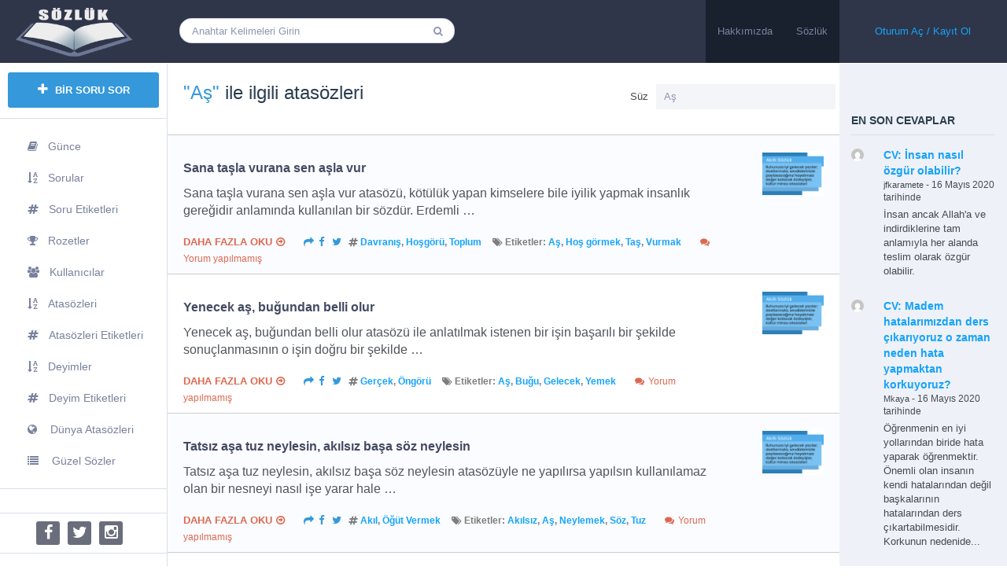

--- FILE ---
content_type: text/html; charset=UTF-8
request_url: https://sozluk.savasuyar.com/atasozleri-etiketleri/as/
body_size: 29730
content:
<!DOCTYPE html><html lang="tr">
<!--[if lt IE 7]><html class="ie ie6 oldie" lang="en"> <![endif]-->
<!--[if IE 7]><html class="ie ie7 oldie" lang="en"> <![endif]-->
<!--[if IE 8]><html class="ie ie8 oldie" lang="en"> <![endif]-->
<!--[if gt IE 8]><html class="ie ie9 newest" lang="en"> <![endif]--><head><script data-no-optimize="1">var litespeed_docref=sessionStorage.getItem("litespeed_docref");litespeed_docref&&(Object.defineProperty(document,"referrer",{get:function(){return litespeed_docref}}),sessionStorage.removeItem("litespeed_docref"));</script> <meta http-equiv="X-UA-Compatible" content="IE=Edge"><meta charset="utf-8"><meta content='width=device-width, initial-scale=1.0, maximum-scale=1.0, user-scalable=0' name='viewport' /><link rel="shortcut icon" href="https://sozluk.savasuyar.com/yuklemeler/2020/04/sozluk-150x150.png" /> <script type="litespeed/javascript" data-src="https://sozluk.savasuyar.com/sozluk_tema/js/libs/selectivizr-min.js"></script> <!--[if lt IE 9]> <script src="http://html5shim.googlecode.com/svn/trunk/html5.js"></script> <![endif]-->
<!--[if lt IE 9]> <script src="https://sozluk.savasuyar.com/sozluk_tema/includes/aecore/assets/js/html5.js"></script> <![endif]--> <script type="litespeed/javascript">ae_globals={"ajaxURL":"https:\/\/sozluk.savasuyar.com\/yonetici-paneli\/admin-ajax.php","imgURL":"https:\/\/sozluk.savasuyar.com\/sozluk_tema\/img\/","posts_per_page":"30","homeURL":"https:\/\/sozluk.savasuyar.com","user_confirm":1,"pending_questions":1,"pending_answers":1,"introURL":"https:\/\/sozluk.savasuyar.com\/giris\/","gplus_client_id":!1,"plupload_config":{"max_file_size":"3mb","url":"https:\/\/sozluk.savasuyar.com\/yonetici-paneli\/admin-ajax.php","flash_swf_url":"https:\/\/sozluk.savasuyar.com\/sozluk_inc\/js\/plupload\/plupload.flash.swf","silverlight_xap_url":"https:\/\/sozluk.savasuyar.com\/sozluk_inc\/js\/plupload\/plupload.silverlight.xap"}}</script> <meta name='robots' content='index, follow, max-image-preview:large, max-snippet:-1, max-video-preview:-1' /><style>img:is([sizes="auto" i], [sizes^="auto," i]) { contain-intrinsic-size: 3000px 1500px }</style><title>Aş ile ilgili atasözleri &#8226; Akıllı Sözlük</title><meta name="description" content="Aş ile ilgili atasözleri ve anlamları, resimle zenginleştirilmiş hikayeler ve örnek cümleler, Aş ilgili atasözlerinin ingilizce karşlıkları" /><link rel="canonical" href="https://sozluk.savasuyar.com/atasozleri-etiketleri/as/" /><meta property="og:locale" content="tr_TR" /><meta property="og:type" content="article" /><meta property="og:title" content="Aş ile ilgili atasözleri &#8226; Akıllı Sözlük" /><meta property="og:description" content="Aş ile ilgili atasözleri ve anlamları, resimle zenginleştirilmiş hikayeler ve örnek cümleler, Aş ilgili atasözlerinin ingilizce karşlıkları" /><meta property="og:url" content="https://sozluk.savasuyar.com/atasozleri-etiketleri/as/" /><meta property="og:site_name" content="Akıllı Sözlük" /><meta name="twitter:card" content="summary_large_image" /> <script type="application/ld+json" class="yoast-schema-graph">{"@context":"https://schema.org","@graph":[{"@type":"CollectionPage","@id":"https://sozluk.savasuyar.com/atasozleri-etiketleri/as/","url":"https://sozluk.savasuyar.com/atasozleri-etiketleri/as/","name":"Aş ile ilgili atasözleri &#8226; Akıllı Sözlük","isPartOf":{"@id":"https://sozluk.savasuyar.com/#website"},"description":"Aş ile ilgili atasözleri ve anlamları, resimle zenginleştirilmiş hikayeler ve örnek cümleler, Aş ilgili atasözlerinin ingilizce karşlıkları","breadcrumb":{"@id":"https://sozluk.savasuyar.com/atasozleri-etiketleri/as/#breadcrumb"},"inLanguage":"tr"},{"@type":"BreadcrumbList","@id":"https://sozluk.savasuyar.com/atasozleri-etiketleri/as/#breadcrumb","itemListElement":[{"@type":"ListItem","position":1,"name":"Ana sayfa","item":"https://sozluk.savasuyar.com/"},{"@type":"ListItem","position":2,"name":"Aş"}]},{"@type":"WebSite","@id":"https://sozluk.savasuyar.com/#website","url":"https://sozluk.savasuyar.com/","name":"Akıllı Sözlük","description":"Sor ki öğrenesin!","publisher":{"@id":"https://sozluk.savasuyar.com/#/schema/person/5ad8b8387088eccbe2776f6f68b1a741"},"potentialAction":[{"@type":"SearchAction","target":{"@type":"EntryPoint","urlTemplate":"https://sozluk.savasuyar.com/?s={search_term_string}"},"query-input":{"@type":"PropertyValueSpecification","valueRequired":true,"valueName":"search_term_string"}}],"inLanguage":"tr"},{"@type":["Person","Organization"],"@id":"https://sozluk.savasuyar.com/#/schema/person/5ad8b8387088eccbe2776f6f68b1a741","name":"Akıllı Sözlük","image":{"@type":"ImageObject","inLanguage":"tr","@id":"https://sozluk.savasuyar.com/#/schema/person/image/","url":"https://sozluk.savasuyar.com/sozluk_icerik/litespeed/avatar/0c589d704fa3751b21495fd6691cbc4d.jpg?ver=1768371959","contentUrl":"https://sozluk.savasuyar.com/sozluk_icerik/litespeed/avatar/0c589d704fa3751b21495fd6691cbc4d.jpg?ver=1768371959","caption":"Akıllı Sözlük"},"logo":{"@id":"https://sozluk.savasuyar.com/#/schema/person/image/"},"sameAs":["http://savasuyar.com/"]}]}</script> <link rel="alternate" type="application/rss+xml" title="Akıllı Sözlük &raquo; akışı" href="https://sozluk.savasuyar.com/feed/" /><link rel="alternate" type="application/rss+xml" title="Akıllı Sözlük &raquo; yorum akışı" href="https://sozluk.savasuyar.com/comments/feed/" /><link rel="alternate" type="application/rss+xml" title="Akıllı Sözlük &raquo; Aş etiket akışı" href="https://sozluk.savasuyar.com/atasozleri-etiketleri/as/feed/" /><link rel='stylesheet' href='https://sozluk.savasuyar.com/uygulamalar/litespeed-cache/assets/css/litespeed-dummy.css' type='text/css' media='all' /><link data-asynced="1" as="style" onload="this.onload=null;this.rel='stylesheet'"  rel='preload' href='https://sozluk.savasuyar.com/sozluk_tema/includes/aecore/assets/css/bootstrap.min.css' type='text/css' media='all' /><link data-asynced="1" as="style" onload="this.onload=null;this.rel='stylesheet'"  rel='preload' href='https://sozluk.savasuyar.com/sozluk_inc/css/dist/block-library/style.min.css' type='text/css' media='all' /><style id='classic-theme-styles-inline-css' type='text/css'>/*! This file is auto-generated */
.wp-block-button__link{color:#fff;background-color:#32373c;border-radius:9999px;box-shadow:none;text-decoration:none;padding:calc(.667em + 2px) calc(1.333em + 2px);font-size:1.125em}.wp-block-file__button{background:#32373c;color:#fff;text-decoration:none}</style><style id='global-styles-inline-css' type='text/css'>:root{--wp--preset--aspect-ratio--square: 1;--wp--preset--aspect-ratio--4-3: 4/3;--wp--preset--aspect-ratio--3-4: 3/4;--wp--preset--aspect-ratio--3-2: 3/2;--wp--preset--aspect-ratio--2-3: 2/3;--wp--preset--aspect-ratio--16-9: 16/9;--wp--preset--aspect-ratio--9-16: 9/16;--wp--preset--color--black: #000000;--wp--preset--color--cyan-bluish-gray: #abb8c3;--wp--preset--color--white: #ffffff;--wp--preset--color--pale-pink: #f78da7;--wp--preset--color--vivid-red: #cf2e2e;--wp--preset--color--luminous-vivid-orange: #ff6900;--wp--preset--color--luminous-vivid-amber: #fcb900;--wp--preset--color--light-green-cyan: #7bdcb5;--wp--preset--color--vivid-green-cyan: #00d084;--wp--preset--color--pale-cyan-blue: #8ed1fc;--wp--preset--color--vivid-cyan-blue: #0693e3;--wp--preset--color--vivid-purple: #9b51e0;--wp--preset--gradient--vivid-cyan-blue-to-vivid-purple: linear-gradient(135deg,rgba(6,147,227,1) 0%,rgb(155,81,224) 100%);--wp--preset--gradient--light-green-cyan-to-vivid-green-cyan: linear-gradient(135deg,rgb(122,220,180) 0%,rgb(0,208,130) 100%);--wp--preset--gradient--luminous-vivid-amber-to-luminous-vivid-orange: linear-gradient(135deg,rgba(252,185,0,1) 0%,rgba(255,105,0,1) 100%);--wp--preset--gradient--luminous-vivid-orange-to-vivid-red: linear-gradient(135deg,rgba(255,105,0,1) 0%,rgb(207,46,46) 100%);--wp--preset--gradient--very-light-gray-to-cyan-bluish-gray: linear-gradient(135deg,rgb(238,238,238) 0%,rgb(169,184,195) 100%);--wp--preset--gradient--cool-to-warm-spectrum: linear-gradient(135deg,rgb(74,234,220) 0%,rgb(151,120,209) 20%,rgb(207,42,186) 40%,rgb(238,44,130) 60%,rgb(251,105,98) 80%,rgb(254,248,76) 100%);--wp--preset--gradient--blush-light-purple: linear-gradient(135deg,rgb(255,206,236) 0%,rgb(152,150,240) 100%);--wp--preset--gradient--blush-bordeaux: linear-gradient(135deg,rgb(254,205,165) 0%,rgb(254,45,45) 50%,rgb(107,0,62) 100%);--wp--preset--gradient--luminous-dusk: linear-gradient(135deg,rgb(255,203,112) 0%,rgb(199,81,192) 50%,rgb(65,88,208) 100%);--wp--preset--gradient--pale-ocean: linear-gradient(135deg,rgb(255,245,203) 0%,rgb(182,227,212) 50%,rgb(51,167,181) 100%);--wp--preset--gradient--electric-grass: linear-gradient(135deg,rgb(202,248,128) 0%,rgb(113,206,126) 100%);--wp--preset--gradient--midnight: linear-gradient(135deg,rgb(2,3,129) 0%,rgb(40,116,252) 100%);--wp--preset--font-size--small: 13px;--wp--preset--font-size--medium: 20px;--wp--preset--font-size--large: 36px;--wp--preset--font-size--x-large: 42px;--wp--preset--spacing--20: 0.44rem;--wp--preset--spacing--30: 0.67rem;--wp--preset--spacing--40: 1rem;--wp--preset--spacing--50: 1.5rem;--wp--preset--spacing--60: 2.25rem;--wp--preset--spacing--70: 3.38rem;--wp--preset--spacing--80: 5.06rem;--wp--preset--shadow--natural: 6px 6px 9px rgba(0, 0, 0, 0.2);--wp--preset--shadow--deep: 12px 12px 50px rgba(0, 0, 0, 0.4);--wp--preset--shadow--sharp: 6px 6px 0px rgba(0, 0, 0, 0.2);--wp--preset--shadow--outlined: 6px 6px 0px -3px rgba(255, 255, 255, 1), 6px 6px rgba(0, 0, 0, 1);--wp--preset--shadow--crisp: 6px 6px 0px rgba(0, 0, 0, 1);}:where(.is-layout-flex){gap: 0.5em;}:where(.is-layout-grid){gap: 0.5em;}body .is-layout-flex{display: flex;}.is-layout-flex{flex-wrap: wrap;align-items: center;}.is-layout-flex > :is(*, div){margin: 0;}body .is-layout-grid{display: grid;}.is-layout-grid > :is(*, div){margin: 0;}:where(.wp-block-columns.is-layout-flex){gap: 2em;}:where(.wp-block-columns.is-layout-grid){gap: 2em;}:where(.wp-block-post-template.is-layout-flex){gap: 1.25em;}:where(.wp-block-post-template.is-layout-grid){gap: 1.25em;}.has-black-color{color: var(--wp--preset--color--black) !important;}.has-cyan-bluish-gray-color{color: var(--wp--preset--color--cyan-bluish-gray) !important;}.has-white-color{color: var(--wp--preset--color--white) !important;}.has-pale-pink-color{color: var(--wp--preset--color--pale-pink) !important;}.has-vivid-red-color{color: var(--wp--preset--color--vivid-red) !important;}.has-luminous-vivid-orange-color{color: var(--wp--preset--color--luminous-vivid-orange) !important;}.has-luminous-vivid-amber-color{color: var(--wp--preset--color--luminous-vivid-amber) !important;}.has-light-green-cyan-color{color: var(--wp--preset--color--light-green-cyan) !important;}.has-vivid-green-cyan-color{color: var(--wp--preset--color--vivid-green-cyan) !important;}.has-pale-cyan-blue-color{color: var(--wp--preset--color--pale-cyan-blue) !important;}.has-vivid-cyan-blue-color{color: var(--wp--preset--color--vivid-cyan-blue) !important;}.has-vivid-purple-color{color: var(--wp--preset--color--vivid-purple) !important;}.has-black-background-color{background-color: var(--wp--preset--color--black) !important;}.has-cyan-bluish-gray-background-color{background-color: var(--wp--preset--color--cyan-bluish-gray) !important;}.has-white-background-color{background-color: var(--wp--preset--color--white) !important;}.has-pale-pink-background-color{background-color: var(--wp--preset--color--pale-pink) !important;}.has-vivid-red-background-color{background-color: var(--wp--preset--color--vivid-red) !important;}.has-luminous-vivid-orange-background-color{background-color: var(--wp--preset--color--luminous-vivid-orange) !important;}.has-luminous-vivid-amber-background-color{background-color: var(--wp--preset--color--luminous-vivid-amber) !important;}.has-light-green-cyan-background-color{background-color: var(--wp--preset--color--light-green-cyan) !important;}.has-vivid-green-cyan-background-color{background-color: var(--wp--preset--color--vivid-green-cyan) !important;}.has-pale-cyan-blue-background-color{background-color: var(--wp--preset--color--pale-cyan-blue) !important;}.has-vivid-cyan-blue-background-color{background-color: var(--wp--preset--color--vivid-cyan-blue) !important;}.has-vivid-purple-background-color{background-color: var(--wp--preset--color--vivid-purple) !important;}.has-black-border-color{border-color: var(--wp--preset--color--black) !important;}.has-cyan-bluish-gray-border-color{border-color: var(--wp--preset--color--cyan-bluish-gray) !important;}.has-white-border-color{border-color: var(--wp--preset--color--white) !important;}.has-pale-pink-border-color{border-color: var(--wp--preset--color--pale-pink) !important;}.has-vivid-red-border-color{border-color: var(--wp--preset--color--vivid-red) !important;}.has-luminous-vivid-orange-border-color{border-color: var(--wp--preset--color--luminous-vivid-orange) !important;}.has-luminous-vivid-amber-border-color{border-color: var(--wp--preset--color--luminous-vivid-amber) !important;}.has-light-green-cyan-border-color{border-color: var(--wp--preset--color--light-green-cyan) !important;}.has-vivid-green-cyan-border-color{border-color: var(--wp--preset--color--vivid-green-cyan) !important;}.has-pale-cyan-blue-border-color{border-color: var(--wp--preset--color--pale-cyan-blue) !important;}.has-vivid-cyan-blue-border-color{border-color: var(--wp--preset--color--vivid-cyan-blue) !important;}.has-vivid-purple-border-color{border-color: var(--wp--preset--color--vivid-purple) !important;}.has-vivid-cyan-blue-to-vivid-purple-gradient-background{background: var(--wp--preset--gradient--vivid-cyan-blue-to-vivid-purple) !important;}.has-light-green-cyan-to-vivid-green-cyan-gradient-background{background: var(--wp--preset--gradient--light-green-cyan-to-vivid-green-cyan) !important;}.has-luminous-vivid-amber-to-luminous-vivid-orange-gradient-background{background: var(--wp--preset--gradient--luminous-vivid-amber-to-luminous-vivid-orange) !important;}.has-luminous-vivid-orange-to-vivid-red-gradient-background{background: var(--wp--preset--gradient--luminous-vivid-orange-to-vivid-red) !important;}.has-very-light-gray-to-cyan-bluish-gray-gradient-background{background: var(--wp--preset--gradient--very-light-gray-to-cyan-bluish-gray) !important;}.has-cool-to-warm-spectrum-gradient-background{background: var(--wp--preset--gradient--cool-to-warm-spectrum) !important;}.has-blush-light-purple-gradient-background{background: var(--wp--preset--gradient--blush-light-purple) !important;}.has-blush-bordeaux-gradient-background{background: var(--wp--preset--gradient--blush-bordeaux) !important;}.has-luminous-dusk-gradient-background{background: var(--wp--preset--gradient--luminous-dusk) !important;}.has-pale-ocean-gradient-background{background: var(--wp--preset--gradient--pale-ocean) !important;}.has-electric-grass-gradient-background{background: var(--wp--preset--gradient--electric-grass) !important;}.has-midnight-gradient-background{background: var(--wp--preset--gradient--midnight) !important;}.has-small-font-size{font-size: var(--wp--preset--font-size--small) !important;}.has-medium-font-size{font-size: var(--wp--preset--font-size--medium) !important;}.has-large-font-size{font-size: var(--wp--preset--font-size--large) !important;}.has-x-large-font-size{font-size: var(--wp--preset--font-size--x-large) !important;}
:where(.wp-block-post-template.is-layout-flex){gap: 1.25em;}:where(.wp-block-post-template.is-layout-grid){gap: 1.25em;}
:where(.wp-block-columns.is-layout-flex){gap: 2em;}:where(.wp-block-columns.is-layout-grid){gap: 2em;}
:root :where(.wp-block-pullquote){font-size: 1.5em;line-height: 1.6;}</style><link data-asynced="1" as="style" onload="this.onload=null;this.rel='stylesheet'"  rel='preload' href='https://sozluk.savasuyar.com/uygulamalar/custom-related-posts/dist/public.css' type='text/css' media='all' /><link data-asynced="1" as="style" onload="this.onload=null;this.rel='stylesheet'"  rel='preload' href='https://sozluk.savasuyar.com/sozluk_ikincil_tema/mobile/css/main.css' type='text/css' media='all' /><link data-asynced="1" as="style" onload="this.onload=null;this.rel='stylesheet'"  rel='preload' href='https://sozluk.savasuyar.com/yonetici-paneli/css/color-picker.min.css' type='text/css' media='all' /><link data-asynced="1" as="style" onload="this.onload=null;this.rel='stylesheet'"  rel='preload' href='https://sozluk.savasuyar.com/sozluk_tema/css/libs/font-awesome.min.css' type='text/css' media='all' /><link data-asynced="1" as="style" onload="this.onload=null;this.rel='stylesheet'"  rel='preload' href='https://sozluk.savasuyar.com/sozluk_tema/css/main.css' type='text/css' media='all' /><link data-asynced="1" as="style" onload="this.onload=null;this.rel='stylesheet'"  rel='preload' href='https://sozluk.savasuyar.com/sozluk_tema/css/editor.css' type='text/css' media='all' /><link data-asynced="1" as="style" onload="this.onload=null;this.rel='stylesheet'"  rel='preload' href='https://sozluk.savasuyar.com/sozluk_tema/css/libs/push-menu.css' type='text/css' media='all' /><link data-asynced="1" as="style" onload="this.onload=null;this.rel='stylesheet'"  rel='preload' href='https://sozluk.savasuyar.com/sozluk_tema/css/libs/chosen.css' type='text/css' media='all' /><link data-asynced="1" as="style" onload="this.onload=null;this.rel='stylesheet'"  rel='preload' href='https://sozluk.savasuyar.com/sozluk_tema/css/custom.css' type='text/css' media='all' /><link data-asynced="1" as="style" onload="this.onload=null;this.rel='stylesheet'"  rel='preload' href='https://sozluk.savasuyar.com/sozluk_tema/css/bootstrap-datetimepicker.min.css' type='text/css' media='all' /><link data-asynced="1" as="style" onload="this.onload=null;this.rel='stylesheet'"  rel='preload' href='https://sozluk.savasuyar.com/sozluk_tema/css/colorpicker.css' type='text/css' media='all' /><link data-asynced="1" as="style" onload="this.onload=null;this.rel='stylesheet'"  rel='preload' href='https://sozluk.savasuyar.com/sozluk_ikincil_tema/sozluk_ikincil.css' type='text/css' media='all' /> <script type="litespeed/javascript" data-src="https://sozluk.savasuyar.com/sozluk_inc/js/jquery/jquery.min.js" id="jquery-core-js"></script> <script type="litespeed/javascript" data-src="https://sozluk.savasuyar.com/sozluk_inc/js/jquery/jquery-migrate.min.js" id="jquery-migrate-js"></script> <script type="litespeed/javascript" data-src="https://sozluk.savasuyar.com/sozluk_inc/js/plupload/moxie.min.js" id="moxiejs-js"></script> <script type="litespeed/javascript" data-src="https://sozluk.savasuyar.com/sozluk_inc/js/plupload/plupload.min.js" id="plupload-js"></script> <script type="litespeed/javascript" data-src="https://www.googletagmanager.com/gtag/js?id=G-JVPN5HY5G2" id="google_gtagjs-js"></script> <script id="google_gtagjs-js-after" type="litespeed/javascript">window.dataLayer=window.dataLayer||[];function gtag(){dataLayer.push(arguments)}
gtag("set","linker",{"domains":["sozluk.savasuyar.com"]});gtag("js",new Date());gtag("set","developer_id.dZTNiMT",!0);gtag("config","G-JVPN5HY5G2")</script> <!--[if lt IE 9]> <script src="https://sozluk.savasuyar.com/sozluk_tema/includes/aecore/assets/js/html5.js"></script> <![endif]--><link rel="https://api.w.org/" href="https://sozluk.savasuyar.com/wp-json/" /><link rel="alternate" title="JSON" type="application/json" href="https://sozluk.savasuyar.com/wp-json/wp/v2/tags/607" /><meta name="google-adsense-platform-account" content="ca-host-pub-2644536267352236"><meta name="google-adsense-platform-domain" content="sitekit.withgoogle.com"> <script type="litespeed/javascript" data-src="https://pagead2.googlesyndication.com/pagead/js/adsbygoogle.js?client=ca-pub-3454397872696512&amp;host=ca-host-pub-2644536267352236" crossorigin="anonymous"></script> <link rel="icon" href="https://sozluk.savasuyar.com/yuklemeler/2020/04/cropped-sozluk-32x32.png" sizes="32x32" /><link rel="icon" href="https://sozluk.savasuyar.com/yuklemeler/2020/04/cropped-sozluk-192x192.png" sizes="192x192" /><link rel="apple-touch-icon" href="https://sozluk.savasuyar.com/yuklemeler/2020/04/cropped-sozluk-180x180.png" /><meta name="msapplication-TileImage" content="https://sozluk.savasuyar.com/yuklemeler/2020/04/cropped-sozluk-270x270.png" /></head><body class="archive tag tag-as tag-607 wp-theme-qaengine wp-child-theme-qaengine-child cbp-spmenu-push"><div class="sampleClass"></div><nav class="cbp-spmenu cbp-spmenu-vertical cbp-spmenu-left" id="cbp-spmenu-s1"><div class="container-fluid"><div class="row"><div class="col-md-12 left-sidebar"><div class="widget widget-btn">
<button type="button" data-toggle="modal" class="action ask-question">
<i class="fa fa-plus"></i> BİR SORU SOR                    </button></div><div class="widget widget-menus"><div class="menu-sol-menu-container"><ul id="menu-sol-menu" class="menu"><li id="menu-item-1468" class="menu-item menu-item-type-post_type menu-item-object-page menu-item-1468"><a title="Şimdiye kadar söylenmiş özlü ve anlamlı sözler" href="https://sozluk.savasuyar.com/gunce/"><i class="fa fa-book"></i>Günce</a></li><li id="menu-item-1465" class="menu-item menu-item-type-custom menu-item-object-custom menu-item-1465"><a title="Harf sırasına göre listelenmiş gündemdeki sorular" href="/sorular/"><i class="fa fa-sort-alpha-asc"></i>Sorular</a></li><li id="menu-item-1484" class="menu-item menu-item-type-post_type menu-item-object-page menu-item-1484"><a title="Harf sırasına göre soru etiketleri listeleyin" href="https://sozluk.savasuyar.com/etiket-listesi/"><i class="fa fa-hashtag"></i>Soru Etiketleri</a></li><li id="menu-item-563" class="menu-item menu-item-type-post_type menu-item-object-page menu-item-563"><a title="Rozetler ve Puanları listeleyin" href="https://sozluk.savasuyar.com/rozetler/"><i class="fa fa-trophy"></i>Rozetler</a></li><li id="menu-item-564" class="menu-item menu-item-type-post_type menu-item-object-page menu-item-564"><a title="Bir söz yazın ya da bir sorun!" href="https://sozluk.savasuyar.com/kullanicilar/"><i class="fa fa-users"></i>Kullanıcılar</a></li><li id="menu-item-614" class="menu-item menu-item-type-post_type menu-item-object-page menu-item-614"><a title="Harf sırasına göre listelenmiş atasözleri" href="https://sozluk.savasuyar.com/atasozleri/"><i class="fa fa-sort-alpha-asc"></i>Atasözleri</a></li><li id="menu-item-1365" class="menu-item menu-item-type-post_type menu-item-object-page menu-item-1365"><a title="Harf sırasına göre atasözleri etiketlerini listeleyin" href="https://sozluk.savasuyar.com/atasozleri-etiketleri/"><i class="fa fa-hashtag"></i>Atasözleri Etiketleri</a></li><li id="menu-item-1481" class="menu-item menu-item-type-post_type menu-item-object-page menu-item-1481"><a title="Harf sırasına göre listelenmiş deyimler" href="https://sozluk.savasuyar.com/deyimler/"><i class="fa fa-sort-alpha-asc"></i>Deyimler</a></li><li id="menu-item-1455" class="menu-item menu-item-type-post_type menu-item-object-page menu-item-1455"><a title="Harf sırasına göre deyim etiketlerini listeleyin" href="https://sozluk.savasuyar.com/deyim-etiketleri/"><i class="fa fa-hashtag"></i>Deyim Etiketleri</a></li><li id="menu-item-1508" class="menu-item menu-item-type-post_type menu-item-object-page menu-item-1508"><a title="Dünyadaki başka kültürlere ait atasözleri" href="https://sozluk.savasuyar.com/diger-dillerdeki-atasozleri/"><i class="fa fa-globe"></i> Dünya Atasözleri</a></li><li id="menu-item-1509" class="menu-item menu-item-type-post_type menu-item-object-page menu-item-1509"><a title="Şimdiye kadar söylenmiş en güzel sözler" href="https://sozluk.savasuyar.com/guzel-sozler/"><i class="fa fa-list"></i> Güzel Sözler</a></li></ul></div></div><li id="custom_html-10" class="widget_text widget widget_custom_html"><div class="textwidget custom-html-widget"><script type="litespeed/javascript" data-src="https://pagead2.googlesyndication.com/pagead/js/adsbygoogle.js"></script> <ins class="adsbygoogle"
style="display:block"
data-ad-client="ca-pub-3454397872696512"
data-ad-slot="9833133939"
data-ad-format="auto"
data-full-width-responsive="true"></ins> <script type="litespeed/javascript">(adsbygoogle=window.adsbygoogle||[]).push({})</script></div></li><div class="clearfix"></div><div class="social-links"><ul><li>
<a href="https://fb.me/sozluk.akilli" target="_blank" class="social fb">
<i class="fa fa-facebook"></i>
</a></li><li>
<a href="https://twitter.com/akillisozluk" target="_blank" class="social tw">
<i class="fa fa-twitter"></i>
</a></li><li>
<a href="https://www.instagram.com/sozluk.akilli/" target="_blank" class="social in">
<i class="fa fa-instagram"></i>
</a></li></ul></div><div class="copyright">
&copy;2026 Her hakkı saklıdır <br>
<a href="https://sozluk.savasuyar.com/sartlar-ve-kosullar/">Şartlar & Koşullar</a></div></div></div></div></nav><nav class="cbp-spmenu cbp-spmenu-vertical cbp-spmenu-right" id="cbp-spmenu-s2"><div class="container-fluid"><div class="row"><div class="col-md-12 right-sidebar"><li id="custom_html-9" class="widget_text widget widget_custom_html"><div class="textwidget custom-html-widget"><script type="litespeed/javascript" data-src="https://pagead2.googlesyndication.com/pagead/js/adsbygoogle.js"></script> <ins class="adsbygoogle"
style="display:block"
data-ad-client="ca-pub-3454397872696512"
data-ad-slot="9833133939"
data-ad-format="auto"
data-full-width-responsive="true"></ins> <script type="litespeed/javascript">(adsbygoogle=window.adsbygoogle||[]).push({})</script></div></li><li class="widget widget-latest-answers widget-hot-questions"><h3>EN SON CEVAPLAR</h3><ul><li class="media">
<span class="topic-avatar media-left">
<img data-lazyloaded="1" src="[data-uri]" width="30" height="30" itemprop="image" data-src="https://secure.gravatar.com/avatar/e53215cfb6b16df3bc3c8569c5834a55?s=30&amp;d=mm&amp;r=G" class="avatar" alt="" />				</span><div class="media-body">
<strong><a href="https://sozluk.savasuyar.com/sorular/insan-nasil-ozgur-olabilir/">CV: İnsan nasıl özgür olabilir?</a></strong>
<span class="latest-answer-date">
<a href="https://sozluk.savasuyar.com/uyeler/jfkaramete/">jfkaramete</a> - 16 Mayıs 2020 tarihinde	               	</span><p class="topic-answer-content">
İnsan ancak Allah'a ve indirdiklerine tam anlamıyla her alanda teslim olarak özgür olabilir.</p></div></li><li class="media">
<span class="topic-avatar media-left">
<img data-lazyloaded="1" src="[data-uri]" width="30" height="30" itemprop="image" data-src="https://secure.gravatar.com/avatar/10e6fbbd42530db881a11d4e0a858a84?s=30&amp;d=mm&amp;r=G" class="avatar" alt="" />				</span><div class="media-body">
<strong><a href="https://sozluk.savasuyar.com/sorular/madem-hatalarimizdan-ders-cikariyoruz-o-zaman-neden-hata-yapmaktan-korkuyoruz/">CV: Madem hatalarımızdan ders çıkarıyoruz o zaman neden hata yapmaktan korkuyoruz?</a></strong>
<span class="latest-answer-date">
<a href="https://sozluk.savasuyar.com/uyeler/mkaya/">Mkaya</a> - 16 Mayıs 2020 tarihinde	               	</span><p class="topic-answer-content">
Öğrenmenin en iyi yollarından biride hata yaparak öğrenmektir. Önemli olan insanın kendi hatalarından değil başkalarının hatalarından ders çıkartabilmesidir. Korkunun nedenide...</p></div></li><li class="media">
<span class="topic-avatar media-left">
<img data-lazyloaded="1" src="[data-uri]" width="30" height="30" itemprop="image" data-src="https://secure.gravatar.com/avatar/10e6fbbd42530db881a11d4e0a858a84?s=30&amp;d=mm&amp;r=G" class="avatar" alt="" />				</span><div class="media-body">
<strong><a href="https://sozluk.savasuyar.com/sorular/sevilmediginizi-hissettiginizde-ne-yaparsiniz/">CV: Sevilmediğinizi hissettiğinizde ne yaparsınız?</a></strong>
<span class="latest-answer-date">
<a href="https://sozluk.savasuyar.com/uyeler/mkaya/">Mkaya</a> - 16 Mayıs 2020 tarihinde	               	</span><p class="topic-answer-content">
Böyle bir durumda kalmadım ama istenmediğimiz durumlar olunca oradan uzaklaşırız. Sevilmediğimiz yerde de önce bizim seveceğimiz ve bizi sevecek kişiler...</p></div></li><li class="media">
<span class="topic-avatar media-left">
<img data-lazyloaded="1" src="[data-uri]" width="30" height="30" itemprop="image" data-src="https://secure.gravatar.com/avatar/10e6fbbd42530db881a11d4e0a858a84?s=30&amp;d=mm&amp;r=G" class="avatar" alt="" />				</span><div class="media-body">
<strong><a href="https://sozluk.savasuyar.com/sorular/olum-sizce-ne-anlama-geliyor-olum-bir-son-mudur/">CV: Ölüm sizce ne anlama geliyor? Ölüm bir son mudur?</a></strong>
<span class="latest-answer-date">
<a href="https://sozluk.savasuyar.com/uyeler/mkaya/">Mkaya</a> - 16 Mayıs 2020 tarihinde	               	</span><p class="topic-answer-content">
Ölüm insanın kendisi için küçük kıyamettir. Kendisini yaratan ile yüzleşme ve yaşarken yaptıklarının hesaba çekileceği andır.</p></div></li></ul></li><li id="custom_html-8" class="widget_text widget widget_custom_html"><div class="textwidget custom-html-widget"><script type="litespeed/javascript" data-src="https://pagead2.googlesyndication.com/pagead/js/adsbygoogle.js"></script> <ins class="adsbygoogle"
style="display:block"
data-ad-client="ca-pub-3454397872696512"
data-ad-slot="9833133939"
data-ad-format="auto"
data-full-width-responsive="true"></ins> <script type="litespeed/javascript">(adsbygoogle=window.adsbygoogle||[]).push({})</script></div></li><li class="widget widget-related-tags"><h3>Etiketler Bileşeni</h3><ul><li>
<a class="q-tag" href="https://sozluk.savasuyar.com/soru-etiketi/insan/">İnsan</a> x 4</li><li>
<a class="q-tag" href="https://sozluk.savasuyar.com/soru-etiketi/hasta/">Hasta</a> x 3</li><li>
<a class="q-tag" href="https://sozluk.savasuyar.com/soru-etiketi/virus/">Virüs</a> x 3</li><li>
<a class="q-tag" href="https://sozluk.savasuyar.com/soru-etiketi/korku/">Korku</a> x 3</li><li>
<a class="q-tag" href="https://sozluk.savasuyar.com/soru-etiketi/doktor/">Doktor</a> x 1</li><li>
<a class="q-tag" href="https://sozluk.savasuyar.com/soru-etiketi/maske/">Maske</a> x 1</li><li>
<a class="q-tag" href="https://sozluk.savasuyar.com/soru-etiketi/kibir/">Kibir</a> x 1</li><li>
<a class="q-tag" href="https://sozluk.savasuyar.com/soru-etiketi/sevgi/">Sevgi</a> x 1</li></ul>
<a href="https://sozluk.savasuyar.com/etiket-listesi/">Daha fazla etikete bakın</a></li></div></div></div></nav><nav class="cbp-spmenu cbp-spmenu-horizontal cbp-spmenu-top" id="cbp-spmenu-s3"><ul class="menu-res"><li id="menu-item-1920" class="menu-item menu-item-type-post_type menu-item-object-page menu-item-1920"><a href="https://sozluk.savasuyar.com/hakkimizda/">Hakkımızda</a></li><li id="menu-item-2148" class="menu-item menu-item-type-post_type menu-item-object-page menu-item-2148"><a href="https://sozluk.savasuyar.com/nedir-ne-anlama-gelir-ne-demektir/" title="Nedir, ne anlama gelir, ne demektir?">Sözlük</a></li></ul></nav><div class="container-fluid"><div class="row"><header id="header"><div class="col-md-2 col-xs-2" id="logo">
<a href="https://sozluk.savasuyar.com">
<img data-lazyloaded="1" src="[data-uri]" width="150" height="111" data-src="http://sozluk.savasuyar.com/yuklemeler/2020/04/sozluk-logo-1.png">
</a></div><div id="menu_qa" class="col-md-8 col-xs-8"><div class="header-menu"><ul><li class="menu-item menu-item-type-post_type menu-item-object-page menu-item-1920"><a href="https://sozluk.savasuyar.com/hakkimizda/">Hakkımızda</a></li><li class="menu-item menu-item-type-post_type menu-item-object-page menu-item-2148"><a href="https://sozluk.savasuyar.com/nedir-ne-anlama-gelir-ne-demektir/" title="Nedir, ne anlama gelir, ne demektir?">Sözlük</a></li></ul></div><div class="header-search-wrapper"><section class="buttonset">
<button id="showLeftPush"><i class="fa fa-question"></i></button>
<button id="showRightPush"><i class="fa fa-bar-chart-o"></i></button>
<button id="showTop"><i class="fa fa-list"></i></button></section><form id="header_search" method="GET" action="https://sozluk.savasuyar.com" class="disable-mobile-search">
<input type="text" name="keyword" required value="" placeholder="Anahtar Kelimeleri Girin" autocomplete="off" />
<i class="fa fa-search"></i><div id="search_preview" class="search-preview empty"></div></form></div></div><div id="login_qa" class="col-md-2 col-xs-2 btn-group ">
<a class="login-url" href="javascript:void(0)" data-toggle="modal">
Oturum Aç / Kayıt Ol						</a></div></header><div class="col-md-12 col-xs-12" id="header_sidebar"></div><div class="col-md-2 disable-mobile left-sidebar"><ul><li class="widget widget-btn">
<button type="button" data-toggle="modal" class="action ask-question">
<i class="fa fa-plus"></i> BİR SORU SOR                </button></li><li class="widget widget-menus"><div class="menu-sol-menu-container"><ul id="menu-sol-menu-1" class="menu"><li class="menu-item menu-item-type-post_type menu-item-object-page menu-item-1468"><a title="Şimdiye kadar söylenmiş özlü ve anlamlı sözler" href="https://sozluk.savasuyar.com/gunce/"><i class="fa fa-book"></i>Günce</a></li><li class="menu-item menu-item-type-custom menu-item-object-custom menu-item-1465"><a title="Harf sırasına göre listelenmiş gündemdeki sorular" href="/sorular/"><i class="fa fa-sort-alpha-asc"></i>Sorular</a></li><li class="menu-item menu-item-type-post_type menu-item-object-page menu-item-1484"><a title="Harf sırasına göre soru etiketleri listeleyin" href="https://sozluk.savasuyar.com/etiket-listesi/"><i class="fa fa-hashtag"></i>Soru Etiketleri</a></li><li class="menu-item menu-item-type-post_type menu-item-object-page menu-item-563"><a title="Rozetler ve Puanları listeleyin" href="https://sozluk.savasuyar.com/rozetler/"><i class="fa fa-trophy"></i>Rozetler</a></li><li class="menu-item menu-item-type-post_type menu-item-object-page menu-item-564"><a title="Bir söz yazın ya da bir sorun!" href="https://sozluk.savasuyar.com/kullanicilar/"><i class="fa fa-users"></i>Kullanıcılar</a></li><li class="menu-item menu-item-type-post_type menu-item-object-page menu-item-614"><a title="Harf sırasına göre listelenmiş atasözleri" href="https://sozluk.savasuyar.com/atasozleri/"><i class="fa fa-sort-alpha-asc"></i>Atasözleri</a></li><li class="menu-item menu-item-type-post_type menu-item-object-page menu-item-1365"><a title="Harf sırasına göre atasözleri etiketlerini listeleyin" href="https://sozluk.savasuyar.com/atasozleri-etiketleri/"><i class="fa fa-hashtag"></i>Atasözleri Etiketleri</a></li><li class="menu-item menu-item-type-post_type menu-item-object-page menu-item-1481"><a title="Harf sırasına göre listelenmiş deyimler" href="https://sozluk.savasuyar.com/deyimler/"><i class="fa fa-sort-alpha-asc"></i>Deyimler</a></li><li class="menu-item menu-item-type-post_type menu-item-object-page menu-item-1455"><a title="Harf sırasına göre deyim etiketlerini listeleyin" href="https://sozluk.savasuyar.com/deyim-etiketleri/"><i class="fa fa-hashtag"></i>Deyim Etiketleri</a></li><li class="menu-item menu-item-type-post_type menu-item-object-page menu-item-1508"><a title="Dünyadaki başka kültürlere ait atasözleri" href="https://sozluk.savasuyar.com/diger-dillerdeki-atasozleri/"><i class="fa fa-globe"></i> Dünya Atasözleri</a></li><li class="menu-item menu-item-type-post_type menu-item-object-page menu-item-1509"><a title="Şimdiye kadar söylenmiş en güzel sözler" href="https://sozluk.savasuyar.com/guzel-sozler/"><i class="fa fa-list"></i> Güzel Sözler</a></li></ul></div></li><li id="custom_html-10" class="widget_text widget widget_custom_html"><div class="textwidget custom-html-widget"><script type="litespeed/javascript" data-src="https://pagead2.googlesyndication.com/pagead/js/adsbygoogle.js"></script> <ins class="adsbygoogle"
style="display:block"
data-ad-client="ca-pub-3454397872696512"
data-ad-slot="9833133939"
data-ad-format="auto"
data-full-width-responsive="true"></ins> <script type="litespeed/javascript">(adsbygoogle=window.adsbygoogle||[]).push({})</script></div></li></ul><div class="clearfix"></div><div class="social-links"><ul><li>
<a href="https://fb.me/sozluk.akilli" target="_blank" class="social fb">
<i class="fa fa-facebook"></i>
</a></li><li>
<a href="https://twitter.com/akillisozluk" target="_blank" class="social tw">
<i class="fa fa-twitter"></i>
</a></li><li>
<a href="https://www.instagram.com/sozluk.akilli/" target="_blank" class="social in">
<i class="fa fa-instagram"></i>
</a></li></ul></div><div class="copyright">
&copy;2026 Her hakkı saklıdır <br>
<a href="https://sozluk.savasuyar.com/sartlar-ve-kosullar/">Şartlar & Koşullar</a></div></div><div itemtype="http://schema.org/ItemList" class="col-md-8 main-blog-fix"><div class="row"><div class="col-md-7"><div class="blog-classic-top"><h2 itemprop="name"><span style="color:#3498db">"Aş"</span> ile ilgili atasözleri</h2></div></div><div class="col-md-5"><div class="blog-classic-top"><div class="select-categories-wrapper"><div class="outer-filter-wrapper"><div class="select-categories-filter">
<span class="label-filter">Süz</span><div class="select-categories">
<select  name='cat' id='move_to_category' class='select-grey-bg chosen-select'><option value='https://sozluk.savasuyar.com'>Kategori Seç</option><option class="level-0" value="https://sozluk.savasuyar.com/atasozleri-etiketleri/abdal/">Abdal</option><option class="level-0" value="https://sozluk.savasuyar.com/atasozleri-etiketleri/ac/">Aç</option><option class="level-0" value="https://sozluk.savasuyar.com/atasozleri-etiketleri/acele/">Acele</option><option class="level-0" value="https://sozluk.savasuyar.com/atasozleri-etiketleri/acgozlu/">Açgözlü</option><option class="level-0" value="https://sozluk.savasuyar.com/atasozleri-etiketleri/acil/">Acil</option><option class="level-0" value="https://sozluk.savasuyar.com/atasozleri-etiketleri/aci/">Acı</option><option class="level-0" value="https://sozluk.savasuyar.com/atasozleri-etiketleri/acik/">Açık</option><option class="level-0" value="https://sozluk.savasuyar.com/atasozleri-etiketleri/acikli/">Acıklı</option><option class="level-0" value="https://sozluk.savasuyar.com/atasozleri-etiketleri/adam/">Adam</option><option class="level-0" value="https://sozluk.savasuyar.com/atasozleri-etiketleri/aga/">Ağa</option><option class="level-0" value="https://sozluk.savasuyar.com/atasozleri-etiketleri/agir/">Ağır</option><option class="level-0" value="https://sozluk.savasuyar.com/atasozleri-etiketleri/agiz/">Ağız</option><option class="level-0" value="https://sozluk.savasuyar.com/atasozleri-etiketleri/aglamak/">Ağlamak</option><option class="level-0" value="https://sozluk.savasuyar.com/atasozleri-etiketleri/ahmak/">Ahmak</option><option class="level-0" value="https://sozluk.savasuyar.com/atasozleri-etiketleri/ak/">Ak</option><option class="level-0" value="https://sozluk.savasuyar.com/atasozleri-etiketleri/akca/">Akça</option><option class="level-0" value="https://sozluk.savasuyar.com/atasozleri-etiketleri/akce/">Akçe</option><option class="level-0" value="https://sozluk.savasuyar.com/atasozleri-etiketleri/akilsiz/">Akılsız</option><option class="level-0" value="https://sozluk.savasuyar.com/atasozleri-etiketleri/akraba/">Akraba</option><option class="level-0" value="https://sozluk.savasuyar.com/atasozleri-etiketleri/alcak/">Alçak</option><option class="level-0" value="https://sozluk.savasuyar.com/atasozleri-etiketleri/alim/">Alim</option><option class="level-0" value="https://sozluk.savasuyar.com/atasozleri-etiketleri/allah/">Allah</option><option class="level-0" value="https://sozluk.savasuyar.com/atasozleri-etiketleri/altin/">Altın</option><option class="level-0" value="https://sozluk.savasuyar.com/atasozleri-etiketleri/ana/">Ana</option><option class="level-0" value="https://sozluk.savasuyar.com/atasozleri-etiketleri/araba/">Araba</option><option class="level-0" value="https://sozluk.savasuyar.com/atasozleri-etiketleri/arap/">Arap</option><option class="level-0" value="https://sozluk.savasuyar.com/atasozleri-etiketleri/armagan/">Armağan</option><option class="level-0" value="https://sozluk.savasuyar.com/atasozleri-etiketleri/as/" selected="selected">Aş</option><option class="level-0" value="https://sozluk.savasuyar.com/atasozleri-etiketleri/asagi/">Aşağı</option><option class="level-0" value="https://sozluk.savasuyar.com/atasozleri-etiketleri/asalet/">Asalet</option><option class="level-0" value="https://sozluk.savasuyar.com/atasozleri-etiketleri/asil/">Asil</option><option class="level-0" value="https://sozluk.savasuyar.com/atasozleri-etiketleri/aslan/">Aslan</option><option class="level-0" value="https://sozluk.savasuyar.com/atasozleri-etiketleri/at/">At</option><option class="level-0" value="https://sozluk.savasuyar.com/atasozleri-etiketleri/ata/">Ata</option><option class="level-0" value="https://sozluk.savasuyar.com/atasozleri-etiketleri/atlas/">Atlas</option><option class="level-0" value="https://sozluk.savasuyar.com/atasozleri-etiketleri/avrat/">Avrat</option><option class="level-0" value="https://sozluk.savasuyar.com/atasozleri-etiketleri/ayak/">Ayak</option><option class="level-0" value="https://sozluk.savasuyar.com/atasozleri-etiketleri/ayip/">Ayıp</option><option class="level-0" value="https://sozluk.savasuyar.com/atasozleri-etiketleri/ayran/">Ayran</option><option class="level-0" value="https://sozluk.savasuyar.com/atasozleri-etiketleri/ayvaz/">Ayvaz</option><option class="level-0" value="https://sozluk.savasuyar.com/atasozleri-etiketleri/az/">Az</option><option class="level-0" value="https://sozluk.savasuyar.com/atasozleri-etiketleri/aziz/">Aziz</option><option class="level-0" value="https://sozluk.savasuyar.com/atasozleri-etiketleri/azik/">Azık</option><option class="level-0" value="https://sozluk.savasuyar.com/atasozleri-etiketleri/azmak/">Azmak</option><option class="level-0" value="https://sozluk.savasuyar.com/atasozleri-etiketleri/baba/">Baba</option><option class="level-0" value="https://sozluk.savasuyar.com/atasozleri-etiketleri/bag/">Bağ</option><option class="level-0" value="https://sozluk.savasuyar.com/atasozleri-etiketleri/bagdat/">Bağdat</option><option class="level-0" value="https://sozluk.savasuyar.com/atasozleri-etiketleri/baklava/">Baklava</option><option class="level-0" value="https://sozluk.savasuyar.com/atasozleri-etiketleri/bal/">Bal</option><option class="level-0" value="https://sozluk.savasuyar.com/atasozleri-etiketleri/balik/">Balık</option><option class="level-0" value="https://sozluk.savasuyar.com/atasozleri-etiketleri/balta/">Balta</option><option class="level-0" value="https://sozluk.savasuyar.com/atasozleri-etiketleri/balyoz/">Balyoz</option><option class="level-0" value="https://sozluk.savasuyar.com/atasozleri-etiketleri/bas/">Baş</option><option class="level-0" value="https://sozluk.savasuyar.com/atasozleri-etiketleri/batil/">Batıl</option><option class="level-0" value="https://sozluk.savasuyar.com/atasozleri-etiketleri/batirmak/">Batırmak</option><option class="level-0" value="https://sozluk.savasuyar.com/atasozleri-etiketleri/batman/">Batman</option><option class="level-0" value="https://sozluk.savasuyar.com/atasozleri-etiketleri/beceri/">Beceri</option><option class="level-0" value="https://sozluk.savasuyar.com/atasozleri-etiketleri/begenmek/">Beğenmek</option><option class="level-0" value="https://sozluk.savasuyar.com/atasozleri-etiketleri/beles/">Beleş</option><option class="level-0" value="https://sozluk.savasuyar.com/atasozleri-etiketleri/bey/">Bey</option><option class="level-0" value="https://sozluk.savasuyar.com/atasozleri-etiketleri/bicmek/">Biçmek</option><option class="level-0" value="https://sozluk.savasuyar.com/atasozleri-etiketleri/bicak/">Bıçak</option><option class="level-0" value="https://sozluk.savasuyar.com/atasozleri-etiketleri/boyun/">Boyun</option><option class="level-0" value="https://sozluk.savasuyar.com/atasozleri-etiketleri/bugu/">Buğu</option><option class="level-0" value="https://sozluk.savasuyar.com/atasozleri-etiketleri/bugun/">Bugün</option><option class="level-0" value="https://sozluk.savasuyar.com/atasozleri-etiketleri/buyuk/">Büyük</option><option class="level-0" value="https://sozluk.savasuyar.com/atasozleri-etiketleri/cahil/">Cahil</option><option class="level-0" value="https://sozluk.savasuyar.com/atasozleri-etiketleri/cali/">Çalı</option><option class="level-0" value="https://sozluk.savasuyar.com/atasozleri-etiketleri/can/">Can</option><option class="level-0" value="https://sozluk.savasuyar.com/atasozleri-etiketleri/canan/">Canan</option><option class="level-0" value="https://sozluk.savasuyar.com/atasozleri-etiketleri/carsi/">Çarşı</option><option class="level-0" value="https://sozluk.savasuyar.com/atasozleri-etiketleri/catal/">Çatal</option><option class="level-0" value="https://sozluk.savasuyar.com/atasozleri-etiketleri/cesme/">Çeşme</option><option class="level-0" value="https://sozluk.savasuyar.com/atasozleri-etiketleri/cevre/">Çevre</option><option class="level-0" value="https://sozluk.savasuyar.com/atasozleri-etiketleri/ceza/">Ceza</option><option class="level-0" value="https://sozluk.savasuyar.com/atasozleri-etiketleri/ciger/">Ciğer</option><option class="level-0" value="https://sozluk.savasuyar.com/atasozleri-etiketleri/cimri/">Cimri</option><option class="level-0" value="https://sozluk.savasuyar.com/atasozleri-etiketleri/cinsel/">Cinsel</option><option class="level-0" value="https://sozluk.savasuyar.com/atasozleri-etiketleri/citak/">Çitak</option><option class="level-0" value="https://sozluk.savasuyar.com/atasozleri-etiketleri/coban/">Çoban</option><option class="level-0" value="https://sozluk.savasuyar.com/atasozleri-etiketleri/cocuk/">Çocuk</option><option class="level-0" value="https://sozluk.savasuyar.com/atasozleri-etiketleri/cok/">Çok</option><option class="level-0" value="https://sozluk.savasuyar.com/atasozleri-etiketleri/comert/">Cömert</option><option class="level-0" value="https://sozluk.savasuyar.com/atasozleri-etiketleri/cozmek/">Çözmek</option><option class="level-0" value="https://sozluk.savasuyar.com/atasozleri-etiketleri/cumle/">Cümle</option><option class="level-0" value="https://sozluk.savasuyar.com/atasozleri-etiketleri/cuvaldiz/">Çuvaldız</option><option class="level-0" value="https://sozluk.savasuyar.com/atasozleri-etiketleri/dag/">Dağ</option><option class="level-0" value="https://sozluk.savasuyar.com/atasozleri-etiketleri/dal/">Dal</option><option class="level-0" value="https://sozluk.savasuyar.com/atasozleri-etiketleri/damar/">Damar</option><option class="level-0" value="https://sozluk.savasuyar.com/atasozleri-etiketleri/danismak/">Danışmak</option><option class="level-0" value="https://sozluk.savasuyar.com/atasozleri-etiketleri/dar/">Dar</option><option class="level-0" value="https://sozluk.savasuyar.com/atasozleri-etiketleri/daragaci/">Darağacı</option><option class="level-0" value="https://sozluk.savasuyar.com/atasozleri-etiketleri/dari/">Darı</option><option class="level-0" value="https://sozluk.savasuyar.com/atasozleri-etiketleri/deger/">Değer</option><option class="level-0" value="https://sozluk.savasuyar.com/atasozleri-etiketleri/degirmek/">Değirmek</option><option class="level-0" value="https://sozluk.savasuyar.com/atasozleri-etiketleri/deli/">Deli</option><option class="level-0" value="https://sozluk.savasuyar.com/atasozleri-etiketleri/deniz/">Deniz</option><option class="level-0" value="https://sozluk.savasuyar.com/atasozleri-etiketleri/deri/">Deri</option><option class="level-0" value="https://sozluk.savasuyar.com/atasozleri-etiketleri/derin/">Derin</option><option class="level-0" value="https://sozluk.savasuyar.com/atasozleri-etiketleri/dert/">Dert</option><option class="level-0" value="https://sozluk.savasuyar.com/atasozleri-etiketleri/dervis/">Derviş</option><option class="level-0" value="https://sozluk.savasuyar.com/atasozleri-etiketleri/deve/">Deve</option><option class="level-0" value="https://sozluk.savasuyar.com/atasozleri-etiketleri/diken/">Diken</option><option class="level-0" value="https://sozluk.savasuyar.com/atasozleri-etiketleri/dil/">Dil</option><option class="level-0" value="https://sozluk.savasuyar.com/atasozleri-etiketleri/direk/">Direk</option><option class="level-0" value="https://sozluk.savasuyar.com/atasozleri-etiketleri/dis/">Diş</option><option class="level-0" value="https://sozluk.savasuyar.com/atasozleri-etiketleri/disi/">Dişi</option><option class="level-0" value="https://sozluk.savasuyar.com/atasozleri-etiketleri/dogru/">Doğru</option><option class="level-0" value="https://sozluk.savasuyar.com/atasozleri-etiketleri/domuz/">Domuz</option><option class="level-0" value="https://sozluk.savasuyar.com/atasozleri-etiketleri/don/">Don</option><option class="level-0" value="https://sozluk.savasuyar.com/atasozleri-etiketleri/doru/">Doru</option><option class="level-0" value="https://sozluk.savasuyar.com/atasozleri-etiketleri/dost/">Dost</option><option class="level-0" value="https://sozluk.savasuyar.com/atasozleri-etiketleri/dudak/">Dudak</option><option class="level-0" value="https://sozluk.savasuyar.com/atasozleri-etiketleri/dumen/">Dümen</option><option class="level-0" value="https://sozluk.savasuyar.com/atasozleri-etiketleri/dunya/">Dünya</option><option class="level-0" value="https://sozluk.savasuyar.com/atasozleri-etiketleri/dusman/">Düşman</option><option class="level-0" value="https://sozluk.savasuyar.com/atasozleri-etiketleri/dusmek/">Düşmek</option><option class="level-0" value="https://sozluk.savasuyar.com/atasozleri-etiketleri/dut/">Dut</option><option class="level-0" value="https://sozluk.savasuyar.com/atasozleri-etiketleri/edep/">Edep</option><option class="level-0" value="https://sozluk.savasuyar.com/atasozleri-etiketleri/egilmek/">Eğilmek</option><option class="level-0" value="https://sozluk.savasuyar.com/atasozleri-etiketleri/ekmek/">Ekmek</option><option class="level-0" value="https://sozluk.savasuyar.com/atasozleri-etiketleri/eksi/">Ekşi</option><option class="level-0" value="https://sozluk.savasuyar.com/atasozleri-etiketleri/el/">El</option><option class="level-0" value="https://sozluk.savasuyar.com/atasozleri-etiketleri/elma/">Elma</option><option class="level-0" value="https://sozluk.savasuyar.com/atasozleri-etiketleri/emanet/">Emanet</option><option class="level-0" value="https://sozluk.savasuyar.com/atasozleri-etiketleri/engel/">Engel</option><option class="level-0" value="https://sozluk.savasuyar.com/atasozleri-etiketleri/erken/">Erken</option><option class="level-0" value="https://sozluk.savasuyar.com/atasozleri-etiketleri/ermek/">Ermek</option><option class="level-0" value="https://sozluk.savasuyar.com/atasozleri-etiketleri/es/">Eş</option><option class="level-0" value="https://sozluk.savasuyar.com/atasozleri-etiketleri/esek/">Eşek</option><option class="level-0" value="https://sozluk.savasuyar.com/atasozleri-etiketleri/eski/">Eski</option><option class="level-0" value="https://sozluk.savasuyar.com/atasozleri-etiketleri/esnemek/">Esnemek</option><option class="level-0" value="https://sozluk.savasuyar.com/atasozleri-etiketleri/et/">Et</option><option class="level-0" value="https://sozluk.savasuyar.com/atasozleri-etiketleri/ev/">Ev</option><option class="level-0" value="https://sozluk.savasuyar.com/atasozleri-etiketleri/ezan/">Ezan</option><option class="level-0" value="https://sozluk.savasuyar.com/atasozleri-etiketleri/fakir/">Fakir</option><option class="level-0" value="https://sozluk.savasuyar.com/atasozleri-etiketleri/fena/">Fena</option><option class="level-0" value="https://sozluk.savasuyar.com/atasozleri-etiketleri/ferman/">Ferman</option><option class="level-0" value="https://sozluk.savasuyar.com/atasozleri-etiketleri/gavur/">Gavur</option><option class="level-0" value="https://sozluk.savasuyar.com/atasozleri-etiketleri/gec/">Geç</option><option class="level-0" value="https://sozluk.savasuyar.com/atasozleri-etiketleri/gegirmek/">Geğirmek</option><option class="level-0" value="https://sozluk.savasuyar.com/atasozleri-etiketleri/gelecek/">Gelecek</option><option class="level-0" value="https://sozluk.savasuyar.com/atasozleri-etiketleri/gelin/">Gelin</option><option class="level-0" value="https://sozluk.savasuyar.com/atasozleri-etiketleri/gemi/">Gemi</option><option class="level-0" value="https://sozluk.savasuyar.com/atasozleri-etiketleri/genis/">Geniş</option><option class="level-0" value="https://sozluk.savasuyar.com/atasozleri-etiketleri/gezmek/">Gezmek</option><option class="level-0" value="https://sozluk.savasuyar.com/atasozleri-etiketleri/gok/">Gök</option><option class="level-0" value="https://sozluk.savasuyar.com/atasozleri-etiketleri/gonul/">Gönül</option><option class="level-0" value="https://sozluk.savasuyar.com/atasozleri-etiketleri/goz/">Göz</option><option class="level-0" value="https://sozluk.savasuyar.com/atasozleri-etiketleri/guc/">Güç</option><option class="level-0" value="https://sozluk.savasuyar.com/atasozleri-etiketleri/gul/">Gül</option><option class="level-0" value="https://sozluk.savasuyar.com/atasozleri-etiketleri/gulmek/">Gülmek</option><option class="level-0" value="https://sozluk.savasuyar.com/atasozleri-etiketleri/gun/">Gün</option><option class="level-0" value="https://sozluk.savasuyar.com/atasozleri-etiketleri/guzel/">Güzel</option><option class="level-0" value="https://sozluk.savasuyar.com/atasozleri-etiketleri/had/">Had</option><option class="level-0" value="https://sozluk.savasuyar.com/atasozleri-etiketleri/hak/">Hak</option><option class="level-0" value="https://sozluk.savasuyar.com/atasozleri-etiketleri/hakim/">Hakim</option><option class="level-0" value="https://sozluk.savasuyar.com/atasozleri-etiketleri/haksiz/">Haksız</option><option class="level-0" value="https://sozluk.savasuyar.com/atasozleri-etiketleri/halayik/">Halayık</option><option class="level-0" value="https://sozluk.savasuyar.com/atasozleri-etiketleri/haramzade/">Haramzade</option><option class="level-0" value="https://sozluk.savasuyar.com/atasozleri-etiketleri/harman/">Harman</option><option class="level-0" value="https://sozluk.savasuyar.com/atasozleri-etiketleri/hasim/">Hasım</option><option class="level-0" value="https://sozluk.savasuyar.com/atasozleri-etiketleri/hata/">Hata</option><option class="level-0" value="https://sozluk.savasuyar.com/atasozleri-etiketleri/hatir/">Hatır</option><option class="level-0" value="https://sozluk.savasuyar.com/atasozleri-etiketleri/hatun/">Hatun</option><option class="level-0" value="https://sozluk.savasuyar.com/atasozleri-etiketleri/hekim/">Hekim</option><option class="level-0" value="https://sozluk.savasuyar.com/atasozleri-etiketleri/helal/">Helal</option><option class="level-0" value="https://sozluk.savasuyar.com/atasozleri-etiketleri/helva/">Helva</option><option class="level-0" value="https://sozluk.savasuyar.com/atasozleri-etiketleri/hendek/">Hendek</option><option class="level-0" value="https://sozluk.savasuyar.com/atasozleri-etiketleri/hirsiz/">Hırsız</option><option class="level-0" value="https://sozluk.savasuyar.com/atasozleri-etiketleri/hisim/">Hısım</option><option class="level-0" value="https://sozluk.savasuyar.com/atasozleri-etiketleri/hoca/">Hoca</option><option class="level-0" value="https://sozluk.savasuyar.com/atasozleri-etiketleri/horoz/">Horoz</option><option class="level-0" value="https://sozluk.savasuyar.com/atasozleri-etiketleri/hos-gormek/">Hoş görmek</option><option class="level-0" value="https://sozluk.savasuyar.com/atasozleri-etiketleri/huner/">Hüner</option><option class="level-0" value="https://sozluk.savasuyar.com/atasozleri-etiketleri/huy/">Huy</option><option class="level-0" value="https://sozluk.savasuyar.com/atasozleri-etiketleri/igne/">İğne</option><option class="level-0" value="https://sozluk.savasuyar.com/atasozleri-etiketleri/ihtiyac/">İhtiyaç</option><option class="level-0" value="https://sozluk.savasuyar.com/atasozleri-etiketleri/iman/">İman</option><option class="level-0" value="https://sozluk.savasuyar.com/atasozleri-etiketleri/ince/">İnce</option><option class="level-0" value="https://sozluk.savasuyar.com/atasozleri-etiketleri/incir/">İncir</option><option class="level-0" value="https://sozluk.savasuyar.com/atasozleri-etiketleri/insaf/">İnsaf</option><option class="level-0" value="https://sozluk.savasuyar.com/atasozleri-etiketleri/insan/">İnsan</option><option class="level-0" value="https://sozluk.savasuyar.com/atasozleri-etiketleri/ip/">İp</option><option class="level-0" value="https://sozluk.savasuyar.com/atasozleri-etiketleri/irak/">Irak</option><option class="level-0" value="https://sozluk.savasuyar.com/atasozleri-etiketleri/irmak/">Irmak</option><option class="level-0" value="https://sozluk.savasuyar.com/atasozleri-etiketleri/is/">İş</option><option class="level-0" value="https://sozluk.savasuyar.com/atasozleri-etiketleri/isik/">Işık</option><option class="level-0" value="https://sozluk.savasuyar.com/atasozleri-etiketleri/israf/">İsraf</option><option class="level-0" value="https://sozluk.savasuyar.com/atasozleri-etiketleri/it/">İt</option><option class="level-0" value="https://sozluk.savasuyar.com/atasozleri-etiketleri/itibar/">İtibar</option><option class="level-0" value="https://sozluk.savasuyar.com/atasozleri-etiketleri/iyi/">İyi</option><option class="level-0" value="https://sozluk.savasuyar.com/atasozleri-etiketleri/kaba/">Kaba</option><option class="level-0" value="https://sozluk.savasuyar.com/atasozleri-etiketleri/kabak/">Kabak</option><option class="level-0" value="https://sozluk.savasuyar.com/atasozleri-etiketleri/kader/">Kader</option><option class="level-0" value="https://sozluk.savasuyar.com/atasozleri-etiketleri/kafir/">Kafir</option><option class="level-0" value="https://sozluk.savasuyar.com/atasozleri-etiketleri/kalabalik/">Kalabalık</option><option class="level-0" value="https://sozluk.savasuyar.com/atasozleri-etiketleri/kalp/">Kalp</option><option class="level-0" value="https://sozluk.savasuyar.com/atasozleri-etiketleri/kan/">Kan</option><option class="level-0" value="https://sozluk.savasuyar.com/atasozleri-etiketleri/kapak/">Kapak</option><option class="level-0" value="https://sozluk.savasuyar.com/atasozleri-etiketleri/kapi/">Kapı</option><option class="level-0" value="https://sozluk.savasuyar.com/atasozleri-etiketleri/kar/">Kar</option><option class="level-0" value="https://sozluk.savasuyar.com/atasozleri-etiketleri/kara/">Kara</option><option class="level-0" value="https://sozluk.savasuyar.com/atasozleri-etiketleri/karanlik/">Karanlık</option><option class="level-0" value="https://sozluk.savasuyar.com/atasozleri-etiketleri/kardes/">Kardeş</option><option class="level-0" value="https://sozluk.savasuyar.com/atasozleri-etiketleri/kari/">Karı</option><option class="level-0" value="https://sozluk.savasuyar.com/atasozleri-etiketleri/karin/">Karın</option><option class="level-0" value="https://sozluk.savasuyar.com/atasozleri-etiketleri/karpuz/">Karpuz</option><option class="level-0" value="https://sozluk.savasuyar.com/atasozleri-etiketleri/kasap/">Kasap</option><option class="level-0" value="https://sozluk.savasuyar.com/atasozleri-etiketleri/kasik/">Kaşık</option><option class="level-0" value="https://sozluk.savasuyar.com/atasozleri-etiketleri/kaynak/">Kaynak</option><option class="level-0" value="https://sozluk.savasuyar.com/atasozleri-etiketleri/kaypak/">Kaypak</option><option class="level-0" value="https://sozluk.savasuyar.com/atasozleri-etiketleri/kazik/">Kazık</option><option class="level-0" value="https://sozluk.savasuyar.com/atasozleri-etiketleri/keci/">Keçi</option><option class="level-0" value="https://sozluk.savasuyar.com/atasozleri-etiketleri/kedi/">Kedi</option><option class="level-0" value="https://sozluk.savasuyar.com/atasozleri-etiketleri/kelam/">Kelam</option><option class="level-0" value="https://sozluk.savasuyar.com/atasozleri-etiketleri/kerem/">Kerem</option><option class="level-0" value="https://sozluk.savasuyar.com/atasozleri-etiketleri/kervan/">Kervan</option><option class="level-0" value="https://sozluk.savasuyar.com/atasozleri-etiketleri/kesmek/">Kesmek</option><option class="level-0" value="https://sozluk.savasuyar.com/atasozleri-etiketleri/kibar/">Kibar</option><option class="level-0" value="https://sozluk.savasuyar.com/atasozleri-etiketleri/kilavuz/">Kılavuz</option><option class="level-0" value="https://sozluk.savasuyar.com/atasozleri-etiketleri/kilic/">Kılıç</option><option class="level-0" value="https://sozluk.savasuyar.com/atasozleri-etiketleri/kiymet/">Kıymet</option><option class="level-0" value="https://sozluk.savasuyar.com/atasozleri-etiketleri/kiz/">Kız</option><option class="level-0" value="https://sozluk.savasuyar.com/atasozleri-etiketleri/koca/">Koca</option><option class="level-0" value="https://sozluk.savasuyar.com/atasozleri-etiketleri/kok/">Kök</option><option class="level-0" value="https://sozluk.savasuyar.com/atasozleri-etiketleri/koku/">Koku</option><option class="level-0" value="https://sozluk.savasuyar.com/atasozleri-etiketleri/kolay/">Kolay</option><option class="level-0" value="https://sozluk.savasuyar.com/atasozleri-etiketleri/kollamak/">Kollamak</option><option class="level-0" value="https://sozluk.savasuyar.com/atasozleri-etiketleri/koltuk/">Koltuk</option><option class="level-0" value="https://sozluk.savasuyar.com/atasozleri-etiketleri/komsu/">Komşu</option><option class="level-0" value="https://sozluk.savasuyar.com/atasozleri-etiketleri/kopek/">Köpek</option><option class="level-0" value="https://sozluk.savasuyar.com/atasozleri-etiketleri/kopru/">Köprü</option><option class="level-0" value="https://sozluk.savasuyar.com/atasozleri-etiketleri/kor/">Kör</option><option class="level-0" value="https://sozluk.savasuyar.com/atasozleri-etiketleri/kotu/">Kötü</option><option class="level-0" value="https://sozluk.savasuyar.com/atasozleri-etiketleri/koy/">Köy</option><option class="level-0" value="https://sozluk.savasuyar.com/atasozleri-etiketleri/koyun/">Koyun</option><option class="level-0" value="https://sozluk.savasuyar.com/atasozleri-etiketleri/kucaklamak/">Kucaklamak</option><option class="level-0" value="https://sozluk.savasuyar.com/atasozleri-etiketleri/kucuk/">Küçük</option><option class="level-0" value="https://sozluk.savasuyar.com/atasozleri-etiketleri/kul/">Kul</option><option class="level-0" value="https://sozluk.savasuyar.com/atasozleri-etiketleri/kulak/">Kulak</option><option class="level-0" value="https://sozluk.savasuyar.com/atasozleri-etiketleri/kurk/">Kürk</option><option class="level-0" value="https://sozluk.savasuyar.com/atasozleri-etiketleri/kurt/">Kurt</option><option class="level-0" value="https://sozluk.savasuyar.com/atasozleri-etiketleri/kuru/">Kuru</option><option class="level-0" value="https://sozluk.savasuyar.com/atasozleri-etiketleri/kus/">Kuş</option><option class="level-0" value="https://sozluk.savasuyar.com/atasozleri-etiketleri/kuytu/">Kuytu</option><option class="level-0" value="https://sozluk.savasuyar.com/atasozleri-etiketleri/kuyu/">Kuyu</option><option class="level-0" value="https://sozluk.savasuyar.com/atasozleri-etiketleri/kuzu/">Kuzu</option><option class="level-0" value="https://sozluk.savasuyar.com/atasozleri-etiketleri/laf/">Laf</option><option class="level-0" value="https://sozluk.savasuyar.com/atasozleri-etiketleri/magara/">Mağara</option><option class="level-0" value="https://sozluk.savasuyar.com/atasozleri-etiketleri/mal/">Mal</option><option class="level-0" value="https://sozluk.savasuyar.com/atasozleri-etiketleri/masa-2/">Masa</option><option class="level-0" value="https://sozluk.savasuyar.com/atasozleri-etiketleri/masa/">Maşa</option><option class="level-0" value="https://sozluk.savasuyar.com/atasozleri-etiketleri/meme/">Meme</option><option class="level-0" value="https://sozluk.savasuyar.com/atasozleri-etiketleri/mescid/">Mescid</option><option class="level-0" value="https://sozluk.savasuyar.com/atasozleri-etiketleri/mesk/">Meşk</option><option class="level-0" value="https://sozluk.savasuyar.com/atasozleri-etiketleri/methetmek/">Methetmek</option><option class="level-0" value="https://sozluk.savasuyar.com/atasozleri-etiketleri/meyhane/">Meyhane</option><option class="level-0" value="https://sozluk.savasuyar.com/atasozleri-etiketleri/meyil/">Meyil</option><option class="level-0" value="https://sozluk.savasuyar.com/atasozleri-etiketleri/meyve/">Meyve</option><option class="level-0" value="https://sozluk.savasuyar.com/atasozleri-etiketleri/mide/">Mide</option><option class="level-0" value="https://sozluk.savasuyar.com/atasozleri-etiketleri/molla/">Molla</option><option class="level-0" value="https://sozluk.savasuyar.com/atasozleri-etiketleri/muhabbet/">Muhabbet</option><option class="level-0" value="https://sozluk.savasuyar.com/atasozleri-etiketleri/mum/">Mum</option><option class="level-0" value="https://sozluk.savasuyar.com/atasozleri-etiketleri/murat/">Murat</option><option class="level-0" value="https://sozluk.savasuyar.com/atasozleri-etiketleri/nalca/">Nalça</option><option class="level-0" value="https://sozluk.savasuyar.com/atasozleri-etiketleri/namaz/">Namaz</option><option class="level-0" value="https://sozluk.savasuyar.com/atasozleri-etiketleri/nankor/">Nankör</option><option class="level-0" value="https://sozluk.savasuyar.com/atasozleri-etiketleri/neylemek/">Neylemek</option><option class="level-0" value="https://sozluk.savasuyar.com/atasozleri-etiketleri/odunc/">Ödünç</option><option class="level-0" value="https://sozluk.savasuyar.com/atasozleri-etiketleri/ofke/">Öfke</option><option class="level-0" value="https://sozluk.savasuyar.com/atasozleri-etiketleri/oglak/">Oğlak</option><option class="level-0" value="https://sozluk.savasuyar.com/atasozleri-etiketleri/ogul/">Oğul</option><option class="level-0" value="https://sozluk.savasuyar.com/atasozleri-etiketleri/ogut/">Öğüt</option><option class="level-0" value="https://sozluk.savasuyar.com/atasozleri-etiketleri/oklava/">Oklava</option><option class="level-0" value="https://sozluk.savasuyar.com/atasozleri-etiketleri/okuz/">Öküz</option><option class="level-0" value="https://sozluk.savasuyar.com/atasozleri-etiketleri/olcmek/">Ölçmek</option><option class="level-0" value="https://sozluk.savasuyar.com/atasozleri-etiketleri/olum/">Ölüm</option><option class="level-0" value="https://sozluk.savasuyar.com/atasozleri-etiketleri/on/">Ön</option><option class="level-0" value="https://sozluk.savasuyar.com/atasozleri-etiketleri/opmek/">Öpmek</option><option class="level-0" value="https://sozluk.savasuyar.com/atasozleri-etiketleri/orman/">Orman</option><option class="level-0" value="https://sozluk.savasuyar.com/atasozleri-etiketleri/ortak/">Ortak</option><option class="level-0" value="https://sozluk.savasuyar.com/atasozleri-etiketleri/ot/">Ot</option><option class="level-0" value="https://sozluk.savasuyar.com/atasozleri-etiketleri/otmek/">Ötmek</option><option class="level-0" value="https://sozluk.savasuyar.com/atasozleri-etiketleri/oturak/">Oturak</option><option class="level-0" value="https://sozluk.savasuyar.com/atasozleri-etiketleri/ovmek/">Övmek</option><option class="level-0" value="https://sozluk.savasuyar.com/atasozleri-etiketleri/paca/">Paça</option><option class="level-0" value="https://sozluk.savasuyar.com/atasozleri-etiketleri/paklamak/">Paklamak</option><option class="level-0" value="https://sozluk.savasuyar.com/atasozleri-etiketleri/pazar/">Pazar</option><option class="level-0" value="https://sozluk.savasuyar.com/atasozleri-etiketleri/peynir/">Peynir</option><option class="level-0" value="https://sozluk.savasuyar.com/atasozleri-etiketleri/pinti/">Pinti</option><option class="level-0" value="https://sozluk.savasuyar.com/atasozleri-etiketleri/ragbet/">Rağbet</option><option class="level-0" value="https://sozluk.savasuyar.com/atasozleri-etiketleri/rusvet/">Rüşvet</option><option class="level-0" value="https://sozluk.savasuyar.com/atasozleri-etiketleri/ruzgar/">Rüzgar</option><option class="level-0" value="https://sozluk.savasuyar.com/atasozleri-etiketleri/sabir/">Sabır</option><option class="level-0" value="https://sozluk.savasuyar.com/atasozleri-etiketleri/sabun/">Sabun</option><option class="level-0" value="https://sozluk.savasuyar.com/atasozleri-etiketleri/sadik/">Sadık</option><option class="level-0" value="https://sozluk.savasuyar.com/atasozleri-etiketleri/sahan/">Şahan</option><option class="level-0" value="https://sozluk.savasuyar.com/atasozleri-etiketleri/sakal/">Sakal</option><option class="level-0" value="https://sozluk.savasuyar.com/atasozleri-etiketleri/salincak/">Salıncak</option><option class="level-0" value="https://sozluk.savasuyar.com/atasozleri-etiketleri/salkim/">Salkım</option><option class="level-0" value="https://sozluk.savasuyar.com/atasozleri-etiketleri/saman/">Saman</option><option class="level-0" value="https://sozluk.savasuyar.com/atasozleri-etiketleri/sancar/">Sancar</option><option class="level-0" value="https://sozluk.savasuyar.com/atasozleri-etiketleri/sap/">Sap</option><option class="level-0" value="https://sozluk.savasuyar.com/atasozleri-etiketleri/saray/">Saray</option><option class="level-0" value="https://sozluk.savasuyar.com/atasozleri-etiketleri/sarimsak/">Sarımsak</option><option class="level-0" value="https://sozluk.savasuyar.com/atasozleri-etiketleri/saskin/">Şaşkın</option><option class="level-0" value="https://sozluk.savasuyar.com/atasozleri-etiketleri/satmak/">Satmak</option><option class="level-0" value="https://sozluk.savasuyar.com/atasozleri-etiketleri/savurgan/">Savurgan</option><option class="level-0" value="https://sozluk.savasuyar.com/atasozleri-etiketleri/saygi/">Saygı</option><option class="level-0" value="https://sozluk.savasuyar.com/atasozleri-etiketleri/seker/">Şeker</option><option class="level-0" value="https://sozluk.savasuyar.com/atasozleri-etiketleri/selam/">Selam</option><option class="level-0" value="https://sozluk.savasuyar.com/atasozleri-etiketleri/semer/">Semer</option><option class="level-0" value="https://sozluk.savasuyar.com/atasozleri-etiketleri/sepici/">Sepici</option><option class="level-0" value="https://sozluk.savasuyar.com/atasozleri-etiketleri/sermaye/">Sermaye</option><option class="level-0" value="https://sozluk.savasuyar.com/atasozleri-etiketleri/sevgi/">Sevgi</option><option class="level-0" value="https://sozluk.savasuyar.com/atasozleri-etiketleri/sevgili/">Sevgili</option><option class="level-0" value="https://sozluk.savasuyar.com/atasozleri-etiketleri/seyrek/">Seyrek</option><option class="level-0" value="https://sozluk.savasuyar.com/atasozleri-etiketleri/seytan/">Şeytan</option><option class="level-0" value="https://sozluk.savasuyar.com/atasozleri-etiketleri/sinek/">Sinek</option><option class="level-0" value="https://sozluk.savasuyar.com/atasozleri-etiketleri/sirke/">Sirke</option><option class="level-0" value="https://sozluk.savasuyar.com/atasozleri-etiketleri/siyah/">Siyah</option><option class="level-0" value="https://sozluk.savasuyar.com/atasozleri-etiketleri/sican/">Sıçan</option><option class="level-0" value="https://sozluk.savasuyar.com/atasozleri-etiketleri/sikinti/">Sıkıntı</option><option class="level-0" value="https://sozluk.savasuyar.com/atasozleri-etiketleri/sirca/">Sırça</option><option class="level-0" value="https://sozluk.savasuyar.com/atasozleri-etiketleri/solmak/">Solmak</option><option class="level-0" value="https://sozluk.savasuyar.com/atasozleri-etiketleri/son/">Son</option><option class="level-0" value="https://sozluk.savasuyar.com/atasozleri-etiketleri/soya-cekmek/">Soya çekmek</option><option class="level-0" value="https://sozluk.savasuyar.com/atasozleri-etiketleri/soz/">Söz</option><option class="level-0" value="https://sozluk.savasuyar.com/atasozleri-etiketleri/su/">Su</option><option class="level-0" value="https://sozluk.savasuyar.com/atasozleri-etiketleri/sultan/">Sultan</option><option class="level-0" value="https://sozluk.savasuyar.com/atasozleri-etiketleri/susuz/">Susuz</option><option class="level-0" value="https://sozluk.savasuyar.com/atasozleri-etiketleri/tabak/">Tabak</option><option class="level-0" value="https://sozluk.savasuyar.com/atasozleri-etiketleri/tarik/">Tarik</option><option class="level-0" value="https://sozluk.savasuyar.com/atasozleri-etiketleri/tarti/">Tartı</option><option class="level-0" value="https://sozluk.savasuyar.com/atasozleri-etiketleri/tas/">Taş</option><option class="level-0" value="https://sozluk.savasuyar.com/atasozleri-etiketleri/tatli/">Tatlı</option><option class="level-0" value="https://sozluk.savasuyar.com/atasozleri-etiketleri/tav/">Tav</option><option class="level-0" value="https://sozluk.savasuyar.com/atasozleri-etiketleri/tavsan/">Tavşan</option><option class="level-0" value="https://sozluk.savasuyar.com/atasozleri-etiketleri/tay/">Tay</option><option class="level-0" value="https://sozluk.savasuyar.com/atasozleri-etiketleri/tayfa/">Tayfa</option><option class="level-0" value="https://sozluk.savasuyar.com/atasozleri-etiketleri/tembel/">Tembel</option><option class="level-0" value="https://sozluk.savasuyar.com/atasozleri-etiketleri/temel/">Temel</option><option class="level-0" value="https://sozluk.savasuyar.com/atasozleri-etiketleri/tencere/">Tencere</option><option class="level-0" value="https://sozluk.savasuyar.com/atasozleri-etiketleri/tenesir/">Teneşir</option><option class="level-0" value="https://sozluk.savasuyar.com/atasozleri-etiketleri/terazi/">Terazi</option><option class="level-0" value="https://sozluk.savasuyar.com/atasozleri-etiketleri/tere/">Tere</option><option class="level-0" value="https://sozluk.savasuyar.com/atasozleri-etiketleri/tilki/">Tilki</option><option class="level-0" value="https://sozluk.savasuyar.com/atasozleri-etiketleri/tirnak/">Tırnak</option><option class="level-0" value="https://sozluk.savasuyar.com/atasozleri-etiketleri/tok/">Tok</option><option class="level-0" value="https://sozluk.savasuyar.com/atasozleri-etiketleri/tutku/">Tutku</option><option class="level-0" value="https://sozluk.savasuyar.com/atasozleri-etiketleri/tutumsuz/">Tutumsuz</option><option class="level-0" value="https://sozluk.savasuyar.com/atasozleri-etiketleri/tuy/">Tüy</option><option class="level-0" value="https://sozluk.savasuyar.com/atasozleri-etiketleri/tuz/">Tuz</option><option class="level-0" value="https://sozluk.savasuyar.com/atasozleri-etiketleri/tuzak/">Tuzak</option><option class="level-0" value="https://sozluk.savasuyar.com/atasozleri-etiketleri/ucurum/">Uçurum</option><option class="level-0" value="https://sozluk.savasuyar.com/atasozleri-etiketleri/ucuz/">Ucuz</option><option class="level-0" value="https://sozluk.savasuyar.com/atasozleri-etiketleri/ugru/">Uğru</option><option class="level-0" value="https://sozluk.savasuyar.com/atasozleri-etiketleri/ulu/">Ulu</option><option class="level-0" value="https://sozluk.savasuyar.com/atasozleri-etiketleri/un/">Un</option><option class="level-0" value="https://sozluk.savasuyar.com/atasozleri-etiketleri/urumek/">Ürümek</option><option class="level-0" value="https://sozluk.savasuyar.com/atasozleri-etiketleri/ustun/">Üstün</option><option class="level-0" value="https://sozluk.savasuyar.com/atasozleri-etiketleri/utanma/">Utanma</option><option class="level-0" value="https://sozluk.savasuyar.com/atasozleri-etiketleri/uzak/">Uzak</option><option class="level-0" value="https://sozluk.savasuyar.com/atasozleri-etiketleri/uzulmek/">Üzülmek</option><option class="level-0" value="https://sozluk.savasuyar.com/atasozleri-etiketleri/uzum/">Üzüm</option><option class="level-0" value="https://sozluk.savasuyar.com/atasozleri-etiketleri/vakit/">Vakit</option><option class="level-0" value="https://sozluk.savasuyar.com/atasozleri-etiketleri/verem/">Verem</option><option class="level-0" value="https://sozluk.savasuyar.com/atasozleri-etiketleri/vurmak/">Vurmak</option><option class="level-0" value="https://sozluk.savasuyar.com/atasozleri-etiketleri/yagmur/">Yağmur</option><option class="level-0" value="https://sozluk.savasuyar.com/atasozleri-etiketleri/yalan/">Yalan</option><option class="level-0" value="https://sozluk.savasuyar.com/atasozleri-etiketleri/yanlis/">Yanlış</option><option class="level-0" value="https://sozluk.savasuyar.com/atasozleri-etiketleri/yaprak/">Yaprak</option><option class="level-0" value="https://sozluk.savasuyar.com/atasozleri-etiketleri/yar/">Yar</option><option class="level-0" value="https://sozluk.savasuyar.com/atasozleri-etiketleri/yarim/">Yarım</option><option class="level-0" value="https://sozluk.savasuyar.com/atasozleri-etiketleri/yarin/">Yarın</option><option class="level-0" value="https://sozluk.savasuyar.com/atasozleri-etiketleri/yas/">Yaş</option><option class="level-0" value="https://sozluk.savasuyar.com/atasozleri-etiketleri/yaslanmak/">Yaslanmak</option><option class="level-0" value="https://sozluk.savasuyar.com/atasozleri-etiketleri/yatak/">Yatak</option><option class="level-0" value="https://sozluk.savasuyar.com/atasozleri-etiketleri/yavas/">Yavaş</option><option class="level-0" value="https://sozluk.savasuyar.com/atasozleri-etiketleri/yavru/">Yavru</option><option class="level-0" value="https://sozluk.savasuyar.com/atasozleri-etiketleri/yeg/">Yeğ</option><option class="level-0" value="https://sozluk.savasuyar.com/atasozleri-etiketleri/yegni/">Yeğni</option><option class="level-0" value="https://sozluk.savasuyar.com/atasozleri-etiketleri/yeksan/">Yeksan</option><option class="level-0" value="https://sozluk.savasuyar.com/atasozleri-etiketleri/yemek/">Yemek</option><option class="level-0" value="https://sozluk.savasuyar.com/atasozleri-etiketleri/yenge/">Yenge</option><option class="level-0" value="https://sozluk.savasuyar.com/atasozleri-etiketleri/yeni/">Yeni</option><option class="level-0" value="https://sozluk.savasuyar.com/atasozleri-etiketleri/yerinmek/">Yerinmek</option><option class="level-0" value="https://sozluk.savasuyar.com/atasozleri-etiketleri/yermek/">Yermek</option><option class="level-0" value="https://sozluk.savasuyar.com/atasozleri-etiketleri/yetenek/">Yetenek</option><option class="level-0" value="https://sozluk.savasuyar.com/atasozleri-etiketleri/yeterli/">Yeterli</option><option class="level-0" value="https://sozluk.savasuyar.com/atasozleri-etiketleri/yigit/">Yiğit</option><option class="level-0" value="https://sozluk.savasuyar.com/atasozleri-etiketleri/yil/">Yıl</option><option class="level-0" value="https://sozluk.savasuyar.com/atasozleri-etiketleri/yilan/">Yılan</option><option class="level-0" value="https://sozluk.savasuyar.com/atasozleri-etiketleri/yol/">Yol</option><option class="level-0" value="https://sozluk.savasuyar.com/atasozleri-etiketleri/yonga/">Yonga</option><option class="level-0" value="https://sozluk.savasuyar.com/atasozleri-etiketleri/yorgan/">Yorgan</option><option class="level-0" value="https://sozluk.savasuyar.com/atasozleri-etiketleri/yuce/">Yüce</option><option class="level-0" value="https://sozluk.savasuyar.com/atasozleri-etiketleri/yufka/">Yufka</option><option class="level-0" value="https://sozluk.savasuyar.com/atasozleri-etiketleri/yumak/">Yumak</option><option class="level-0" value="https://sozluk.savasuyar.com/atasozleri-etiketleri/yumruk/">Yumruk</option><option class="level-0" value="https://sozluk.savasuyar.com/atasozleri-etiketleri/yuruyus/">Yürüyüş</option><option class="level-0" value="https://sozluk.savasuyar.com/atasozleri-etiketleri/yuva/">Yuva</option><option class="level-0" value="https://sozluk.savasuyar.com/atasozleri-etiketleri/yuz/">Yüz</option><option class="level-0" value="https://sozluk.savasuyar.com/atasozleri-etiketleri/zadelik/">Zadelik</option><option class="level-0" value="https://sozluk.savasuyar.com/atasozleri-etiketleri/zalim/">Zalim</option><option class="level-0" value="https://sozluk.savasuyar.com/atasozleri-etiketleri/zaman/">Zaman</option><option class="level-0" value="https://sozluk.savasuyar.com/atasozleri-etiketleri/zarar/">Zarar</option><option class="level-0" value="https://sozluk.savasuyar.com/atasozleri-etiketleri/zengin/">Zengin</option><option class="level-0" value="https://sozluk.savasuyar.com/atasozleri-etiketleri/ziyan/">Ziyan</option><option class="level-0" value="https://sozluk.savasuyar.com/atasozleri-etiketleri/zor/">Zor</option><option class="level-0" value="https://sozluk.savasuyar.com/atasozleri-etiketleri/zoraki/">Zoraki</option><option class="level-0" value="https://sozluk.savasuyar.com/atasozleri-etiketleri/zulum/">Zulüm</option>
</select></div></div></div></div></div></div><div class="clearfix"></div><div class="clearfix"></div><div class="col-md-12 col-xs-12"><div class="tag-desc"></div></div><div class="col-md-12"><ul id="main_posts_list"><li><div  itemprop="itemListElement" itemscope itemType="http://schema.org/ListItem" class="blog-wrapper"><div itemprop="item" itemscope itemtype="http://schema.org/BlogPosting" class="row"><div class="col-md-10 col-xs-10"><div class="blog-content"><h2 itemprop="headline" class="title-blog"><a itemprop="url" href="https://sozluk.savasuyar.com/sana-tasla-vurana-sen-asla-vur/">Sana taşla vurana sen aşla vur</a></h2><div itemprop="description"><p>Sana taşla vurana sen aşla vur atasözü, kötülük yapan kimselere bile iyilik yapmak insanlık gereğidir anlamında kullanılan bir sözdür. Erdemli &#8230;</p></div>                <a href="https://sozluk.savasuyar.com/sana-tasla-vurana-sen-asla-vur/" class="read-more">
DAHA FAZLA OKU<i class="fa fa-arrow-circle-o-right"></i>
</a>
<span class="share"><i class="fa fa-share"></i><ul class="socials-share"><li><a title="Facebook hesabında paylaş" href="https://www.facebook.com/sharer/sharer.php?u=https%3A%2F%2Fsozluk.savasuyar.com%2Fsana-tasla-vurana-sen-asla-vur%2F&t=Sana taşla vurana sen aşla vur" target="_blank" class="btn-fb"><i class="fa fa-facebook"></i></a></li><li><a target="_blank" title="Twitter hesabında paylaş" href="https://twitter.com/share?text=Sana taşla vurana sen aşla vur @AkilliSozluk&url=https%3A%2F%2Fsozluk.savasuyar.com%2Fsana-tasla-vurana-sen-asla-vur%2F" class="btn-tw"><i class="fa fa-twitter"></i></a></li></ul></span>
<span class="tag"> <i class="fa fa-hashtag"></i>
<a href="https://sozluk.savasuyar.com/atasozu-kategorisi/davranis/" rel="category tag">Davranış</a>, <a href="https://sozluk.savasuyar.com/atasozu-kategorisi/hosgoru/" rel="category tag">Hoşgörü</a>, <a href="https://sozluk.savasuyar.com/atasozu-kategorisi/toplum/" rel="category tag">Toplum</a>                </span>
<span class="tag"> <i class="fa fa-tags"></i>
Etiketler: <a href="https://sozluk.savasuyar.com/atasozleri-etiketleri/as/" rel="tag">Aş</a>, <a href="https://sozluk.savasuyar.com/atasozleri-etiketleri/hos-gormek/" rel="tag">Hoş görmek</a>, <a href="https://sozluk.savasuyar.com/atasozleri-etiketleri/tas/" rel="tag">Taş</a>, <a href="https://sozluk.savasuyar.com/atasozleri-etiketleri/vurmak/" rel="tag">Vurmak</a>                </span>
<span style='display: none;' itemprop="author" itemscope itemtype="http://schema.org/Person">
<span itemprop="name" class="author" >Akıllı Sözlük</span>
</span>
<span style='display: none;' itemprop="datePublished" content="12 Mayıs 2020">12 Mayıs 2020</span>
<span class="cmt">
<i class="fa fa-comments"></i>Yorum yapılmamış                </span></div></div><div class="col-md-2 col-xs-2"><div class="post-thumbnail">
<a href="https://sozluk.savasuyar.com/sana-tasla-vurana-sen-asla-vur/">
<img data-lazyloaded="1" src="[data-uri]" width="640" height="480" data-src="https://sozluk.savasuyar.com/sozluk_tema/img/default-thumbnail.jpg" alt="default thumbnail" itemprop="image">
</a></div></div></div></div></li><li><div  itemprop="itemListElement" itemscope itemType="http://schema.org/ListItem" class="blog-wrapper"><div itemprop="item" itemscope itemtype="http://schema.org/BlogPosting" class="row"><div class="col-md-10 col-xs-10"><div class="blog-content"><h2 itemprop="headline" class="title-blog"><a itemprop="url" href="https://sozluk.savasuyar.com/yenecek-as-bugundan-belli-olur/">Yenecek aş, buğundan belli olur</a></h2><div itemprop="description"><p>Yenecek aş, buğundan belli olur atasözü ile anlatılmak istenen bir işin başarılı bir şekilde sonuçlanmasının o işin doğru bir şekilde &#8230;</p></div>                <a href="https://sozluk.savasuyar.com/yenecek-as-bugundan-belli-olur/" class="read-more">
DAHA FAZLA OKU<i class="fa fa-arrow-circle-o-right"></i>
</a>
<span class="share"><i class="fa fa-share"></i><ul class="socials-share"><li><a title="Facebook hesabında paylaş" href="https://www.facebook.com/sharer/sharer.php?u=https%3A%2F%2Fsozluk.savasuyar.com%2Fyenecek-as-bugundan-belli-olur%2F&t=Yenecek aş, buğundan belli olur" target="_blank" class="btn-fb"><i class="fa fa-facebook"></i></a></li><li><a target="_blank" title="Twitter hesabında paylaş" href="https://twitter.com/share?text=Yenecek aş, buğundan belli olur @AkilliSozluk&url=https%3A%2F%2Fsozluk.savasuyar.com%2Fyenecek-as-bugundan-belli-olur%2F" class="btn-tw"><i class="fa fa-twitter"></i></a></li></ul></span>
<span class="tag"> <i class="fa fa-hashtag"></i>
<a href="https://sozluk.savasuyar.com/atasozu-kategorisi/gercek/" rel="category tag">Gerçek</a>, <a href="https://sozluk.savasuyar.com/atasozu-kategorisi/ongoru/" rel="category tag">Öngörü</a>                </span>
<span class="tag"> <i class="fa fa-tags"></i>
Etiketler: <a href="https://sozluk.savasuyar.com/atasozleri-etiketleri/as/" rel="tag">Aş</a>, <a href="https://sozluk.savasuyar.com/atasozleri-etiketleri/bugu/" rel="tag">Buğu</a>, <a href="https://sozluk.savasuyar.com/atasozleri-etiketleri/gelecek/" rel="tag">Gelecek</a>, <a href="https://sozluk.savasuyar.com/atasozleri-etiketleri/yemek/" rel="tag">Yemek</a>                </span>
<span style='display: none;' itemprop="author" itemscope itemtype="http://schema.org/Person">
<span itemprop="name" class="author" >Akıllı Sözlük</span>
</span>
<span style='display: none;' itemprop="datePublished" content="11 Nisan 2020">11 Nisan 2020</span>
<span class="cmt">
<i class="fa fa-comments"></i>Yorum yapılmamış                </span></div></div><div class="col-md-2 col-xs-2"><div class="post-thumbnail">
<a href="https://sozluk.savasuyar.com/yenecek-as-bugundan-belli-olur/">
<img data-lazyloaded="1" src="[data-uri]" width="640" height="480" data-src="https://sozluk.savasuyar.com/sozluk_tema/img/default-thumbnail.jpg" alt="default thumbnail" itemprop="image">
</a></div></div></div></div></li><li><div  itemprop="itemListElement" itemscope itemType="http://schema.org/ListItem" class="blog-wrapper"><div itemprop="item" itemscope itemtype="http://schema.org/BlogPosting" class="row"><div class="col-md-10 col-xs-10"><div class="blog-content"><h2 itemprop="headline" class="title-blog"><a itemprop="url" href="https://sozluk.savasuyar.com/tatsiz-asa-tuz-neylesin-akilsiz-basa-soz-neylesin/">Tatsız aşa tuz neylesin, akılsız başa söz neylesin</a></h2><div itemprop="description"><p>Tatsız aşa tuz neylesin, akılsız başa söz neylesin atasözüyle ne yapılırsa yapılsın kullanılamaz olan bir nesneyi nasıl işe yarar hale &#8230;</p></div>                <a href="https://sozluk.savasuyar.com/tatsiz-asa-tuz-neylesin-akilsiz-basa-soz-neylesin/" class="read-more">
DAHA FAZLA OKU<i class="fa fa-arrow-circle-o-right"></i>
</a>
<span class="share"><i class="fa fa-share"></i><ul class="socials-share"><li><a title="Facebook hesabında paylaş" href="https://www.facebook.com/sharer/sharer.php?u=https%3A%2F%2Fsozluk.savasuyar.com%2Ftatsiz-asa-tuz-neylesin-akilsiz-basa-soz-neylesin%2F&t=Tatsız aşa tuz neylesin, akılsız başa söz neylesin" target="_blank" class="btn-fb"><i class="fa fa-facebook"></i></a></li><li><a target="_blank" title="Twitter hesabında paylaş" href="https://twitter.com/share?text=Tatsız aşa tuz neylesin, akılsız başa söz neylesin @AkilliSozluk&url=https%3A%2F%2Fsozluk.savasuyar.com%2Ftatsiz-asa-tuz-neylesin-akilsiz-basa-soz-neylesin%2F" class="btn-tw"><i class="fa fa-twitter"></i></a></li></ul></span>
<span class="tag"> <i class="fa fa-hashtag"></i>
<a href="https://sozluk.savasuyar.com/atasozu-kategorisi/akil/" rel="category tag">Akıl</a>, <a href="https://sozluk.savasuyar.com/atasozu-kategorisi/ogut-vermek/" rel="category tag">Öğüt Vermek</a>                </span>
<span class="tag"> <i class="fa fa-tags"></i>
Etiketler: <a href="https://sozluk.savasuyar.com/atasozleri-etiketleri/akilsiz/" rel="tag">Akılsız</a>, <a href="https://sozluk.savasuyar.com/atasozleri-etiketleri/as/" rel="tag">Aş</a>, <a href="https://sozluk.savasuyar.com/atasozleri-etiketleri/neylemek/" rel="tag">Neylemek</a>, <a href="https://sozluk.savasuyar.com/atasozleri-etiketleri/soz/" rel="tag">Söz</a>, <a href="https://sozluk.savasuyar.com/atasozleri-etiketleri/tuz/" rel="tag">Tuz</a>                </span>
<span style='display: none;' itemprop="author" itemscope itemtype="http://schema.org/Person">
<span itemprop="name" class="author" >Akıllı Sözlük</span>
</span>
<span style='display: none;' itemprop="datePublished" content="11 Nisan 2020">11 Nisan 2020</span>
<span class="cmt">
<i class="fa fa-comments"></i>Yorum yapılmamış                </span></div></div><div class="col-md-2 col-xs-2"><div class="post-thumbnail">
<a href="https://sozluk.savasuyar.com/tatsiz-asa-tuz-neylesin-akilsiz-basa-soz-neylesin/">
<img data-lazyloaded="1" src="[data-uri]" width="640" height="480" data-src="https://sozluk.savasuyar.com/sozluk_tema/img/default-thumbnail.jpg" alt="default thumbnail" itemprop="image">
</a></div></div></div></div></li><li><div  itemprop="itemListElement" itemscope itemType="http://schema.org/ListItem" class="blog-wrapper"><div itemprop="item" itemscope itemtype="http://schema.org/BlogPosting" class="row"><div class="col-md-10 col-xs-10"><div class="blog-content"><h2 itemprop="headline" class="title-blog"><a itemprop="url" href="https://sozluk.savasuyar.com/bilmedik-as-ya-karin-agritir-ya-bas/">Bilmedik aş ya karın ağrıtır, ya baş</a></h2><div itemprop="description"></div>                <a href="https://sozluk.savasuyar.com/bilmedik-as-ya-karin-agritir-ya-bas/" class="read-more">
DAHA FAZLA OKU<i class="fa fa-arrow-circle-o-right"></i>
</a>
<span class="share"><i class="fa fa-share"></i><ul class="socials-share"><li><a title="Facebook hesabında paylaş" href="https://www.facebook.com/sharer/sharer.php?u=https%3A%2F%2Fsozluk.savasuyar.com%2Fbilmedik-as-ya-karin-agritir-ya-bas%2F&t=Bilmedik aş ya karın ağrıtır, ya baş" target="_blank" class="btn-fb"><i class="fa fa-facebook"></i></a></li><li><a target="_blank" title="Twitter hesabında paylaş" href="https://twitter.com/share?text=Bilmedik aş ya karın ağrıtır, ya baş @AkilliSozluk&url=https%3A%2F%2Fsozluk.savasuyar.com%2Fbilmedik-as-ya-karin-agritir-ya-bas%2F" class="btn-tw"><i class="fa fa-twitter"></i></a></li></ul></span>
<span class="tag"> <i class="fa fa-hashtag"></i>
<a href="https://sozluk.savasuyar.com/atasozu-kategorisi/dostluk/" rel="category tag">Dostluk</a>                </span>
<span class="tag"> <i class="fa fa-tags"></i>
Etiketler: <a href="https://sozluk.savasuyar.com/atasozleri-etiketleri/as/" rel="tag">Aş</a>, <a href="https://sozluk.savasuyar.com/atasozleri-etiketleri/bas/" rel="tag">Baş</a>, <a href="https://sozluk.savasuyar.com/atasozleri-etiketleri/karin/" rel="tag">Karın</a>, <a href="https://sozluk.savasuyar.com/atasozleri-etiketleri/yemek/" rel="tag">Yemek</a>                </span>
<span style='display: none;' itemprop="author" itemscope itemtype="http://schema.org/Person">
<span itemprop="name" class="author" >Akıllı Sözlük</span>
</span>
<span style='display: none;' itemprop="datePublished" content="9 Nisan 2020">9 Nisan 2020</span>
<span class="cmt">
<i class="fa fa-comments"></i>Yorum yapılmamış                </span></div></div><div class="col-md-2 col-xs-2"><div class="post-thumbnail">
<a href="https://sozluk.savasuyar.com/bilmedik-as-ya-karin-agritir-ya-bas/">
<img data-lazyloaded="1" src="[data-uri]" width="640" height="480" data-src="https://sozluk.savasuyar.com/sozluk_tema/img/default-thumbnail.jpg" alt="default thumbnail" itemprop="image">
</a></div></div></div></div></li></ul></div></div><div class="row paginations home"><div class="col-md-12"></div></div></div><div class="col-md-2 disable-mobile right-sidebar"><ul><li id="custom_html-9" class="widget_text widget widget_custom_html"><div class="textwidget custom-html-widget"><script type="litespeed/javascript" data-src="https://pagead2.googlesyndication.com/pagead/js/adsbygoogle.js"></script> <ins class="adsbygoogle"
style="display:block"
data-ad-client="ca-pub-3454397872696512"
data-ad-slot="9833133939"
data-ad-format="auto"
data-full-width-responsive="true"></ins> <script type="litespeed/javascript">(adsbygoogle=window.adsbygoogle||[]).push({})</script></div></li><li class="widget widget-latest-answers widget-hot-questions"><h3>EN SON CEVAPLAR</h3><ul><li class="media">
<span class="topic-avatar media-left">
<img data-lazyloaded="1" src="[data-uri]" width="30" height="30" itemprop="image" data-src="https://secure.gravatar.com/avatar/e53215cfb6b16df3bc3c8569c5834a55?s=30&amp;d=mm&amp;r=G" class="avatar" alt="" />				</span><div class="media-body">
<strong><a href="https://sozluk.savasuyar.com/sorular/insan-nasil-ozgur-olabilir/">CV: İnsan nasıl özgür olabilir?</a></strong>
<span class="latest-answer-date">
<a href="https://sozluk.savasuyar.com/uyeler/jfkaramete/">jfkaramete</a> - 16 Mayıs 2020 tarihinde	               	</span><p class="topic-answer-content">
İnsan ancak Allah'a ve indirdiklerine tam anlamıyla her alanda teslim olarak özgür olabilir.</p></div></li><li class="media">
<span class="topic-avatar media-left">
<img data-lazyloaded="1" src="[data-uri]" width="30" height="30" itemprop="image" data-src="https://secure.gravatar.com/avatar/10e6fbbd42530db881a11d4e0a858a84?s=30&amp;d=mm&amp;r=G" class="avatar" alt="" />				</span><div class="media-body">
<strong><a href="https://sozluk.savasuyar.com/sorular/madem-hatalarimizdan-ders-cikariyoruz-o-zaman-neden-hata-yapmaktan-korkuyoruz/">CV: Madem hatalarımızdan ders çıkarıyoruz o zaman neden hata yapmaktan korkuyoruz?</a></strong>
<span class="latest-answer-date">
<a href="https://sozluk.savasuyar.com/uyeler/mkaya/">Mkaya</a> - 16 Mayıs 2020 tarihinde	               	</span><p class="topic-answer-content">
Öğrenmenin en iyi yollarından biride hata yaparak öğrenmektir. Önemli olan insanın kendi hatalarından değil başkalarının hatalarından ders çıkartabilmesidir. Korkunun nedenide...</p></div></li><li class="media">
<span class="topic-avatar media-left">
<img data-lazyloaded="1" src="[data-uri]" width="30" height="30" itemprop="image" data-src="https://secure.gravatar.com/avatar/10e6fbbd42530db881a11d4e0a858a84?s=30&amp;d=mm&amp;r=G" class="avatar" alt="" />				</span><div class="media-body">
<strong><a href="https://sozluk.savasuyar.com/sorular/sevilmediginizi-hissettiginizde-ne-yaparsiniz/">CV: Sevilmediğinizi hissettiğinizde ne yaparsınız?</a></strong>
<span class="latest-answer-date">
<a href="https://sozluk.savasuyar.com/uyeler/mkaya/">Mkaya</a> - 16 Mayıs 2020 tarihinde	               	</span><p class="topic-answer-content">
Böyle bir durumda kalmadım ama istenmediğimiz durumlar olunca oradan uzaklaşırız. Sevilmediğimiz yerde de önce bizim seveceğimiz ve bizi sevecek kişiler...</p></div></li><li class="media">
<span class="topic-avatar media-left">
<img data-lazyloaded="1" src="[data-uri]" width="30" height="30" itemprop="image" data-src="https://secure.gravatar.com/avatar/10e6fbbd42530db881a11d4e0a858a84?s=30&amp;d=mm&amp;r=G" class="avatar" alt="" />				</span><div class="media-body">
<strong><a href="https://sozluk.savasuyar.com/sorular/olum-sizce-ne-anlama-geliyor-olum-bir-son-mudur/">CV: Ölüm sizce ne anlama geliyor? Ölüm bir son mudur?</a></strong>
<span class="latest-answer-date">
<a href="https://sozluk.savasuyar.com/uyeler/mkaya/">Mkaya</a> - 16 Mayıs 2020 tarihinde	               	</span><p class="topic-answer-content">
Ölüm insanın kendisi için küçük kıyamettir. Kendisini yaratan ile yüzleşme ve yaşarken yaptıklarının hesaba çekileceği andır.</p></div></li></ul></li><li id="custom_html-8" class="widget_text widget widget_custom_html"><div class="textwidget custom-html-widget"><script type="litespeed/javascript" data-src="https://pagead2.googlesyndication.com/pagead/js/adsbygoogle.js"></script> <ins class="adsbygoogle"
style="display:block"
data-ad-client="ca-pub-3454397872696512"
data-ad-slot="9833133939"
data-ad-format="auto"
data-full-width-responsive="true"></ins> <script type="litespeed/javascript">(adsbygoogle=window.adsbygoogle||[]).push({})</script></div></li><li class="widget widget-related-tags"><h3>Etiketler Bileşeni</h3><ul><li>
<a class="q-tag" href="https://sozluk.savasuyar.com/soru-etiketi/insan/">İnsan</a> x 4</li><li>
<a class="q-tag" href="https://sozluk.savasuyar.com/soru-etiketi/hasta/">Hasta</a> x 3</li><li>
<a class="q-tag" href="https://sozluk.savasuyar.com/soru-etiketi/virus/">Virüs</a> x 3</li><li>
<a class="q-tag" href="https://sozluk.savasuyar.com/soru-etiketi/korku/">Korku</a> x 3</li><li>
<a class="q-tag" href="https://sozluk.savasuyar.com/soru-etiketi/doktor/">Doktor</a> x 1</li><li>
<a class="q-tag" href="https://sozluk.savasuyar.com/soru-etiketi/maske/">Maske</a> x 1</li><li>
<a class="q-tag" href="https://sozluk.savasuyar.com/soru-etiketi/kibir/">Kibir</a> x 1</li><li>
<a class="q-tag" href="https://sozluk.savasuyar.com/soru-etiketi/sevgi/">Sevgi</a> x 1</li></ul>
<a href="https://sozluk.savasuyar.com/etiket-listesi/">Daha fazla etikete bakın</a></li></ul></div></div></div><div style="display:none;"><div id="wp-temp_id-wrap" class="wp-core-ui wp-editor-wrap tmce-active"><link data-asynced="1" as="style" onload="this.onload=null;this.rel='stylesheet'"  rel='preload' href='https://sozluk.savasuyar.com/sozluk_inc/css/dashicons.min.css' type='text/css' media='all' /><link data-asynced="1" as="style" onload="this.onload=null;this.rel='stylesheet'"  rel='preload' href='https://sozluk.savasuyar.com/sozluk_inc/css/editor.min.css' type='text/css' media='all' /><div id="wp-temp_id-editor-container" class="wp-editor-container"><textarea class="wp-editor-area" rows="20" tabindex="5" autocomplete="off" cols="40" name="post_content" id="temp_id"></textarea></div></div></div><div class="modal fade modal-submit-questions" id="login_register" role="dialog" aria-labelledby="myModalLabel" aria-hidden="true"><div class="modal-dialog"><div class="modal-content"><div class="modal-header">
<button type="button" class="close" data-dismiss="modal" aria-hidden="true"><i class="fa fa-times"></i></button><h4 class="modal-title modal-title-sign-in" id="myModalLabel">Oturum Aç</h4></div><div class="modal-body"><form id="signin_form" class="form_modal_style">
<label for="username">
Kullanıcı adı ya da email					</label>
<input type="text" class="email_user"  name="username" id="username" />
<label for="password">
Şifre					</label>
<input type="password" class="password_user" id="password" name="password"><div class="clearfix"></div>
<input type="submit" name="submit" value="Oturum aç" class="btn-submit">
<a href="javascript:void(0)" class="link_forgot_pass">Parolanızı mı unuttunuz</a><div class="submit-block">
<a href="javascript:void(0)" class="link_sign_up">Buradan kaydolun</a><span>veya ile giriş yap</span><ul class="social-icon clearfix"></ul></div></form><form id="signup_form" class="form_modal_style">
<label for="username">
Kullanıcı Adı					</label>
<input type="text" class="name_user" name="username" id="username" />
<label for="email">
E-posta					</label>
<input type="text" class="email_user" name="email" id="email" />
<label for="password1">
Şifre					</label>
<input type="password" class="password_user_signup" id="password1" name="password" />
<label for="re_password">
Şifrenizi yeniden yazın					</label>
<input type="password" class="repeat_password_user_signup" id="re_password" name="re_password" /><div class="clearfix"></div><div class="gg-captcha"></div>
<input type="submit" name="submit" value="Kaydol" class="btn-submit">
<a href="javascript:void(0)" class="link_sign_in">Oturum aç</a><div class="clearfix"></div><p class="policy-sign-up">
"Kaydol" u tıklayarak <a target="_blank" href="https://sozluk.savasuyar.com/gizlilik-politikasi/"> gizlilik politikası</a>'nı ve <a target = "_ blank" href = "https://sozluk.savasuyar.com/sartlar-ve-kosullar/"> hizmet şartları</a>'nı okuduğunuzu ve kabul ettiğinizi belirtirsiniz</p></form><form id="forgotpass_form" class="form_modal_style collapse">
<label>Email adresinizi buraya giriniz</label>
<input type="text" class="name_user" name="email" id="email" />
<input type="submit" name="submit" value="Gönder" class="btn-submit">
<a href="javascript:void(0)" class="return_link_sign_in">Oturum aç</a></form></div></div></div></div><div class="modal fade modal-submit-questions" id="reset_password" role="dialog" aria-labelledby="myModalLabel" aria-hidden="true"><div class="modal-dialog"><div class="modal-content"><div class="modal-header">
<button type="button" class="close" data-dismiss="modal" aria-hidden="true"><i class="fa fa-times"></i></button><h4 class="modal-title modal-title-sign-in" id="myModalLabel">Şifreyi yenile</h4></div><div class="modal-body"><form id="resetpass_form" class="form_modal_style">
<input type="hidden" id="user_login" name="user_login" value="" />
<input type="hidden" id="user_key" name="user_key" value="">
<label>Yeni şifrenizi buraya girin</label>
<input type="password" class="name_user" name="new_password" id="new_password" />
<input type="password" class="name_user" name="re_new_password" id="re_new_password" />
<input type="submit" name="submit" value="Sıfırla" class="btn-submit"></form></div></div></div></div><div class="modal fade modal-edit-profile" id="edit_profile" role="dialog" aria-labelledby="myModalLabel" aria-hidden="true"><div class="modal-dialog"><div class="modal-content"><div class="modal-header">
<button type="button" class="close" data-dismiss="modal" aria-hidden="true"><i class="fa fa-times"></i></button><h4 class="modal-title" id="myModalLabel">Profili Düzenle</h4></div><div class="modal-body"><div class="author-edit" id="user_avatar_container">
<span class="author-avatar image" id="user_avatar_thumbnail">
</span><div class="edit-info-avatar">
<a href="javascript:void(0);" class="upload-avatar-btn" id="user_avatar_browse_button">
Yeni Avatar Yükle                        </a>
<a href="javascript:void(0);" class="link_change_password">Şifre Değiştir</a>
<a href="javascript:void(0);" class="link_change_profile">Profili Değiştir</a></div>
<span class="et_ajaxnonce" id="fdaab01a76"></span></div><form id="submit_edit_profile" class="form_modal_style edit_profile_form">
<label>Tam Ad</label>
<input type="text" class="submit-input" maxlength="40" id="display_name" name="display_name">
<label>Bölge</label>
<input type="text" class="submit-input" maxlength="40" id="user_location" name="user_location">
<label>Facebook</label>
<input type="text" class="submit-input" maxlength="80" id="user_facebook" name="user_facebook">
<label>Twitter</label>
<input type="text" class="submit-input" maxlength="80" id="user_twitter" name="user_twitter">
<label>Google+</label>
<input type="text" class="submit-input" maxlength="80" id="user_gplus" name="user_gplus">
<label>E-posta</label>
<input type="text" class="submit-input" id="user_email" name="user_email"><div class="clearfix"></div>
<label>Benim hakkımda</label><textarea  maxlength="350" class="submit-textarea" id="description" name="description"></textarea><input type="checkbox" name="show_email"  id="show_email" />
<label for="show_email" class="checkbox-email">
Bu e-postayı herkese açık yapın.                        </label><div class="clearfix"></div>
<input type="submit" name="submit" value="Profili Güncelle" class="btn-submit update_profile"></form><form id="submit_edit_password" class="form_modal_style edit_password_form">
<label>Eski Şifre</label>
<input type="password" class="submit-input" id="old_password" name="old_password">
<label>Yeni Şifre</label>
<input type="text" class="submit-input input-password" id="new_password1" name="new_password">
<label>Yeni Şifre Tekrarı</label>
<input type="text" class="submit-input input-password" id="re_password" name="re_password">
<input type="submit" name="submit" value="Şifre Değiştir" class="btn-submit update_profile"></form></div></div></div></div> <script type="text/template" id="tag_item"><input type="hidden" name="tags[]" value="{{= stripHTML(name) }}" />
			{{= stripHTML(name) }} <a href="javascript:void(0)" class="delete"><i class="fa fa-times"></i></a></script> <script type="litespeed/javascript">function stripHTML(html){var tmp=document.createElement("DIV");tmp.innerHTML=html;return tmp.textContent||tmp.innerText}</script> <script type="text/template" id="search_preview_template"><# _.each(questions, function(question){ #>
	<div class="i-preview">
		<a href="{{= question.permalink }}">
			<div class="i-preview-content">
				<span class="i-preview-title">
					{{= question.post_title.replace( search_term, '<strong>' + search_term + "</strong>" ) }}
				</span>
			</div>
		</a>
	</div>
	<# }); #>
	<div class="i-preview i-preview-showall">
		<# if ( total > 0 && pages > 1 ) { #>
		<a href="{{= search_link }}">{{= total }} sonucunun tümünü görüntüle</a>
		<# } else if ( pages == 1) { #>
		<a href="{{= search_link }}">Tüm sonuçları görüntüle</a>
		<# } else { #>
		<a> Sonuç bulunamadı </a>
		<# } #>
	</div></script> <script type="speculationrules">{"prefetch":[{"source":"document","where":{"and":[{"href_matches":"\/*"},{"not":{"href_matches":["\/wp-*.php","\/yonetici-paneli\/*","\/yuklemeler\/*","\/sozluk_icerik\/*","\/uygulamalar\/*","\/sozluk_ikincil_tema\/*","\/sozluk_tema\/*","\/*\\?(.+)"]}},{"not":{"selector_matches":"a[rel~=\"nofollow\"]"}},{"not":{"selector_matches":".no-prefetch, .no-prefetch a"}}]},"eagerness":"conservative"}]}</script> <style type="text/css"></style> <script type="text/template" id="poll_tag_item"><input type="hidden" name="qa_tag[][name]" value="{{= stripHTML(name) }}" />
            {{= stripHTML(name) }} <a href="javascript:void(0)" class="delete"><i class="fa fa-times"></i></a></script> <script type="litespeed/javascript">function stripHTML(html){var tmp=document.createElement("DIV");tmp.innerHTML=html;return tmp.textContent||tmp.innerText}</script> <script type="text/template" id="edit_poll_answer_item"><input type="text" class="input-answer" placeholder="{{= placeholder }}" name="poll_answers[]" value="{{= post_title }}">
            <input type="hidden" class="answer-color-picker" value="#e6e6e6">
            <div class="function-right">
                <span class="color-box" style="background: {{= poll_answer_color }}"></span>
                <span class="remove-box"><i class="fa fa-trash"></i></span>
            </div></script> <script id="ufc-frontend-script-js-extra" type="litespeed/javascript">var ufc_frontend_ajax_data={"ajaxurl":"https:\/\/sozluk.savasuyar.com\/yonetici-paneli\/admin-ajax.php","permalink":"https:\/\/sozluk.savasuyar.com\/sana-tasla-vurana-sen-asla-vur\/","title":"Sana ta\u015fla vurana sen a\u015fla vur","postid":"3464","security":"448b3211c3","version":"1.4.8"}</script> <script type="litespeed/javascript" data-src="https://sozluk.savasuyar.com/uygulamalar/ultimate-facebook-comments/public/js/frontend.min.js" id="ufc-frontend-script-js"></script> <script type="litespeed/javascript" data-src="https://sozluk.savasuyar.com/sozluk_inc/js/underscore.min.js" id="underscore-js"></script> <script type="litespeed/javascript" data-src="https://sozluk.savasuyar.com/sozluk_inc/js/backbone.min.js" id="backbone-js"></script> <script type="litespeed/javascript" data-src="https://sozluk.savasuyar.com/sozluk_tema/includes/aecore/assets/js/marionette.js" id="marionette-js"></script> <script id="appengine-js-extra" type="litespeed/javascript">var ae_globals={"ajaxURL":"https:\/\/sozluk.savasuyar.com\/yonetici-paneli\/admin-ajax.php","imgURL":"https:\/\/sozluk.savasuyar.com\/sozluk_tema\/img\/","jsURL":"https:\/\/sozluk.savasuyar.com\/sozluk_tema\/includes\/aecore\/assets\/js\/","loadingImg":"<img class=\"loading loading-wheel\" src=\"https:\/\/sozluk.savasuyar.com\/sozluk_tema\/includes\/aecore\/assets\/img\/loading.gif\" alt=\"Y\u00fckleniyor...\">","loading":"Y\u00fckleniyor","ae_is_mobile":"0","plupload_config":{"max_file_size":"3mb","url":"https:\/\/sozluk.savasuyar.com\/yonetici-paneli\/admin-ajax.php","flash_swf_url":"https:\/\/sozluk.savasuyar.com\/sozluk_inc\/js\/plupload\/plupload.flash.swf","silverlight_xap_url":"https:\/\/sozluk.savasuyar.com\/sozluk_inc\/js\/plupload\/plupload.silverlight.xap"},"homeURL":"https:\/\/sozluk.savasuyar.com","is_submit_post":"","is_submit_project":"","is_single":"","max_images":"5","user_confirm":"1","max_cat":"3","confirm_message":"Bunu ar\u015fivlemek istedi\u011finizden emin misiniz?","map_zoom":"8","map_center":{"latitude":10,"longitude":106},"file_extension_error":"Dosya uzant\u0131s\u0131 hatas\u0131","fitbounds":"","limit_free_msg":"Maksimum \u00dccretsiz yay\u0131n say\u0131s\u0131na ula\u015ft\u0131n\u0131z. L\u00fctfen ba\u015fka bir plan se\u00e7in.","error":"L\u00fctfen t\u00fcm gerekli alanlar\u0131 doldurun.","geolocation":"0","date_format":"j F Y","time_format":"H:i","dates":{"days":["Pazar","Pazartesi","Sal\u0131","\u00c7ar\u015famba","Per\u015fembe","Cuma","Cumartesi","Pazar"],"daysShort":["Paz","Pzt","Sal","\u00c7ar","Per","Cum","Cts","Paz"],"daysMin":["Paz","Pzt","Sal","\u00c7ar","Per","Cum","Cts","Paz"],"months":["Ocak","\u015eubat","Mart","Nisan","May\u0131s","Haziran","Temmuz","A\u011fustos","Eyl\u00fcl","Ekim","Kas\u0131m","Aral\u0131k"],"monthsShort":["Oca","\u015eub","Mar","Nis","May\u0131s","Haz","Tem","A\u011fu","Eyl","Eki","Kas","Ara"]},"global_map_style":null,"posts_per_page":"30","pending_questions":"1","pending_answers":"1","introURL":"https:\/\/sozluk.savasuyar.com\/giris\/","buy_pump_link":"https:\/\/sozluk.savasuyar.com\/buy-package\/","gplus_client_id":"","max_width_title":"150","user_id":"0","upload_images":"1","is_infinite":"1"}</script> <script type="litespeed/javascript" data-src="https://sozluk.savasuyar.com/sozluk_tema/includes/aecore/assets/js/appengine.js" id="appengine-js"></script> <script type="litespeed/javascript" data-src="https://sozluk.savasuyar.com/sozluk_tema/js/functions.js" id="site-functions-js"></script> <script id="site-front-js-extra" type="litespeed/javascript">var qa_front={"form_auth":{"error_msg":"Please fill out all fields required.","error_user":"Please enter your user name.","error_email":"Ge\u00e7erli bir e-posta adresi girin.","error_username":"Please enter a valid username.","error_repass":"Please enter the same password as above.","error_url":"L\u00fctfen ge\u00e7erli bir URL adresi girin.","error_cb":"\u015eartlar\u0131 ve gizlili\u011fi kabul etmelisiniz."},"texts":{"require_login":"Bu i\u015flemi yapmak i\u00e7in giri\u015f yapm\u0131\u015f olmal\u0131s\u0131n.","enought_points":"Bu eylemi ger\u00e7ekle\u015ftirmek i\u00e7in yeterli puan\u0131n\u0131z yok.","create_topic":"Konu Olu\u015ftur","upload_images":"Resim Y\u00fckle","insert_codes":"Kodu girin","no_file_choose":"Dosya se\u00e7ili de\u011fil.","require_tags":"L\u00fctfen en az bir etiket ekleyin.","add_comment":"Yorum ekle","cancel":"\u0130ptal","sign_up":"Kaydol","sign_in":"Oturum A\u00e7","accept_txt":"\u00dcstlen","best_ans_txt":"En iyi cevap","forgotpass":"Parolan\u0131z\u0131 m\u0131 unuttunuz","close_tab":"Kaydetmek isteyebilece\u011finiz baz\u0131 de\u011fi\u015fiklikler yapt\u0131n\u0131z.","confirm_account":"Soru \/ cevap olu\u015fturmak i\u00e7in \u00f6nce hesab\u0131n\u0131z\u0131 etkinle\u015ftirmelisiniz.","cancel_auth":"Kullan\u0131c\u0131 giri\u015fi iptal etti veya tam yetkilendirilmedi.","banned_account":"Hesab\u0131n\u0131z yasakland\u0131, bu i\u015flemi yapamazs\u0131n\u0131z!","buy_pump":"\u00d6ne \u00c7\u0131kar\u0131c\u0131 paketi sat\u0131n almak i\u00e7in \u00f6nce hesab\u0131n\u0131z\u0131 etkinle\u015ftirmelisiniz.","uploading":"Y\u00fckleniyor...","insert":"Ekle","max_lengh_text":"L\u00fctfen  karakterden fazla girmeyin","max_lengh":!1}}</script> <script type="litespeed/javascript" data-src="https://sozluk.savasuyar.com/sozluk_tema/js/front.js" id="site-front-js"></script> <script type="litespeed/javascript" data-src="https://sozluk.savasuyar.com/sozluk_tema/js/pumping.js" id="pumping-js"></script> <script type="litespeed/javascript" data-src="https://sozluk.savasuyar.com/sozluk_tema/js/libs/jquery-countdown/jquery.plugin.min.js" id="jquery-plugin-js"></script> <script type="litespeed/javascript" data-src="https://sozluk.savasuyar.com/sozluk_tema/js/libs/jquery-countdown/jquery.countdown.min.js" id="jquery-countdown-js"></script> <script type="litespeed/javascript" data-src="https://sozluk.savasuyar.com/sozluk_inc/js/jquery/ui/core.min.js" id="jquery-ui-core-js"></script> <script type="litespeed/javascript" data-src="https://sozluk.savasuyar.com/sozluk_inc/js/jquery/ui/mouse.min.js" id="jquery-ui-mouse-js"></script> <script type="litespeed/javascript" data-src="https://sozluk.savasuyar.com/sozluk_inc/js/jquery/ui/draggable.min.js" id="jquery-ui-draggable-js"></script> <script type="litespeed/javascript" data-src="https://sozluk.savasuyar.com/sozluk_inc/js/jquery/ui/slider.min.js" id="jquery-ui-slider-js"></script> <script type="litespeed/javascript" data-src="https://sozluk.savasuyar.com/sozluk_inc/js/jquery/jquery.ui.touch-punch.js" id="jquery-touch-punch-js"></script> <script type="litespeed/javascript" data-src="https://sozluk.savasuyar.com/yonetici-paneli/js/iris.min.js" id="iris-js"></script> <script id="poll-js-extra" type="litespeed/javascript">var poll_settings={"max_answer":"5","max_answer_error_text":"Yaln\u0131zca 5 i\u00e7in bir cevap olu\u015fturabilirsiniz.","answer_placeholder":"Senin cevab\u0131n","poll_chart_type":"column_chart","user_voted":""}</script> <script type="litespeed/javascript" data-src="https://sozluk.savasuyar.com/sozluk_tema/js/poll.js" id="poll-js"></script> <script type="litespeed/javascript" data-src="https://sozluk.savasuyar.com/sozluk_tema/includes/aecore/assets/js/bootstrap.min.js" id="bootstrap-js"></script> <script type="litespeed/javascript" data-src="https://sozluk.savasuyar.com/sozluk_tema/js/libs/modernizr.js" id="modernizr-js"></script> <script type="litespeed/javascript" data-src="https://sozluk.savasuyar.com/sozluk_tema/js/libs/jquery.simple-text-rotator.min.js" id="rotator-js"></script> <script type="litespeed/javascript" data-src="https://sozluk.savasuyar.com/sozluk_tema/includes/aecore/assets/js/jquery.validate.min.js" id="jquery-validator-js"></script> <script type="litespeed/javascript" data-src="https://sozluk.savasuyar.com/sozluk_inc/js/jquery/ui/menu.min.js" id="jquery-ui-menu-js"></script> <script type="litespeed/javascript" data-src="https://sozluk.savasuyar.com/sozluk_inc/js/dist/dom-ready.min.js" id="wp-dom-ready-js"></script> <script type="litespeed/javascript" data-src="https://sozluk.savasuyar.com/sozluk_inc/js/dist/hooks.min.js" id="wp-hooks-js"></script> <script type="litespeed/javascript" data-src="https://sozluk.savasuyar.com/sozluk_inc/js/dist/i18n.min.js" id="wp-i18n-js"></script> <script id="wp-i18n-js-after" type="litespeed/javascript">wp.i18n.setLocaleData({'text direction\u0004ltr':['ltr']})</script> <script id="wp-a11y-js-translations" type="litespeed/javascript">(function(domain,translations){var localeData=translations.locale_data[domain]||translations.locale_data.messages;localeData[""].domain=domain;wp.i18n.setLocaleData(localeData,domain)})("default",{"translation-revision-date":"2025-11-19 07:19:44+0000","generator":"GlotPress\/4.0.3","domain":"messages","locale_data":{"messages":{"":{"domain":"messages","plural-forms":"nplurals=2; plural=n > 1;","lang":"tr"},"Notifications":["Bildirimler"]}},"comment":{"reference":"wp-includes\/js\/dist\/a11y.js"}})</script> <script type="litespeed/javascript" data-src="https://sozluk.savasuyar.com/sozluk_inc/js/dist/a11y.min.js" id="wp-a11y-js"></script> <script type="litespeed/javascript" data-src="https://sozluk.savasuyar.com/sozluk_inc/js/jquery/ui/autocomplete.min.js" id="jquery-ui-autocomplete-js"></script> <script id="heartbeat-js-extra" type="litespeed/javascript">var heartbeatSettings={"ajaxurl":"\/yonetici-paneli\/admin-ajax.php","interval":"20"}</script> <script type="litespeed/javascript" data-src="https://sozluk.savasuyar.com/sozluk_inc/js/heartbeat.min.js" id="heartbeat-js"></script> <script type="litespeed/javascript" data-src="https://sozluk.savasuyar.com/sozluk_tema/js/libs/waypoints.min.js" id="waypoints-js"></script> <script type="litespeed/javascript" data-src="https://sozluk.savasuyar.com/sozluk_tema/js/libs/waypoints-sticky.js" id="waypoints-sticky-js"></script> <script id="chosen-js-extra" type="litespeed/javascript">var raty={"hint":["k\u00f6t\u011f","zay\u0131f","ho\u015f","g\u00fczel","muhte\u015fem"]}</script> <script type="litespeed/javascript" data-src="https://sozluk.savasuyar.com/sozluk_tema/includes/aecore/assets/js/chosen.js" id="chosen-js"></script> <script type="litespeed/javascript" data-src="https://sozluk.savasuyar.com/sozluk_tema/js/libs/classie.js" id="classie-js"></script> <script type="litespeed/javascript" data-src="https://sozluk.savasuyar.com/sozluk_tema/js/scripts.js" id="site-script-js"></script> <script type="litespeed/javascript" data-src="https://sozluk.savasuyar.com/sozluk_tema/js/moment.min.js" id="date-picker-moment-js"></script> <script type="litespeed/javascript" data-src="https://sozluk.savasuyar.com/sozluk_tema/js/bootstrap-datetimepicker.min.js" id="date-picker-js"></script> <script type="litespeed/javascript" data-src="https://sozluk.savasuyar.com/sozluk_tema/js/colorpicker.js" id="color-picker-js"></script> <script type="litespeed/javascript" data-src="https://sozluk.savasuyar.com/sozluk_ikincil_tema/js/pop-up.js" id="popup-cookie-js"></script> <script id="wp-color-picker-js-extra" type="litespeed/javascript">var wpColorPickerL10n={"clear":"Temizle","defaultString":"Varsay\u0131lan","pick":"Select Color"}</script> <script type="litespeed/javascript" data-src="https://sozluk.savasuyar.com/yonetici-paneli/js/color-picker.min.js" id="wp-color-picker-js"></script> <script id="utils-js-extra" type="litespeed/javascript">var userSettings={"url":"\/","uid":"0","time":"1768621902","secure":"1"}</script> <script type="litespeed/javascript" data-src="https://sozluk.savasuyar.com/sozluk_inc/js/utils.min.js" id="utils-js"></script> <script type="litespeed/javascript" data-src="https://sozluk.savasuyar.com/yonetici-paneli/js/editor.min.js" id="editor-js"></script> <script id="editor-js-after" type="litespeed/javascript">window.wp.oldEditor=window.wp.editor</script> <script type="litespeed/javascript" data-src="https://sozluk.savasuyar.com/sozluk_inc/js/hoverIntent.min.js" id="hoverIntent-js"></script> <script id="common-js-extra" type="litespeed/javascript">var bulkActionObserverIds={"bulk_action":"action","changeit":"new_role"}</script> <script id="common-js-translations" type="litespeed/javascript">(function(domain,translations){var localeData=translations.locale_data[domain]||translations.locale_data.messages;localeData[""].domain=domain;wp.i18n.setLocaleData(localeData,domain)})("default",{"translation-revision-date":"2025-11-19 07:20:53+0000","generator":"GlotPress\/4.0.3","domain":"messages","locale_data":{"messages":{"":{"domain":"messages","plural-forms":"nplurals=2; plural=n > 1;","lang":"tr"},"Collapse Main menu":["Ana men\u00fcy\u00fc daralt"],"Expand Main menu":["Ana men\u00fcy\u00fc geni\u015flet"],"Please select at least one item to perform this action on.":["L\u00fctfen bu i\u015flemin uygulanaca\u011f\u0131 en az bir \u00f6ge se\u00e7in."],"You are about to permanently delete these items from your site.\nThis action cannot be undone.\n'Cancel' to stop, 'OK' to delete.":["Bu \u00f6geleri sitenizden kal\u0131c\u0131 olarak silmek \u00fczeresiniz.\nBu i\u015flem geri al\u0131namaz.\nDurdurmak i\u00e7in '\u0130ptal', silmek i\u00e7in 'Tamam' \u00fczerine bas\u0131n."],"Screen Options updated.":["Ekran se\u00e7enekleri g\u00fcncellendi."],"%1$s is deprecated since version %2$s with no alternative available.":["%1$s, %2$s s\u00fcr\u00fcm\u00fcnden ba\u015flayarak kullan\u0131mdan kald\u0131r\u0131ld\u0131 ve alternatifi yok."],"%1$s is deprecated since version %2$s! Use %3$s instead.":["%1$s, %2$s s\u00fcr\u00fcm\u00fcnden ba\u015flayarak kullan\u0131mdan kald\u0131r\u0131ld\u0131! Yerine %3$s kullan\u0131n."],"Dismiss this notice.":["Bu bildirimi gizle."]}},"comment":{"reference":"wp-admin\/js\/common.js"}})</script> <script type="litespeed/javascript" data-src="https://sozluk.savasuyar.com/yonetici-paneli/js/common.min.js" id="common-js"></script> <script id="wplink-js-extra" type="litespeed/javascript">var wpLinkL10n={"title":"Ba\u011flant\u0131 ekle\/d\u00fczenle","update":"G\u00fcncelle","save":"Ba\u011flant\u0131 ekle","noTitle":"(ba\u015fl\u0131ks\u0131z)","noMatchesFound":"Herhangi bir sonu\u00e7 bulunamad\u0131.","linkSelected":"Ba\u011flant\u0131 se\u00e7ildi.","linkInserted":"Ba\u011flant\u0131 eklendi.","minInputLength":"3"}</script> <script type="litespeed/javascript" data-src="https://sozluk.savasuyar.com/sozluk_inc/js/wplink.min.js" id="wplink-js"></script> <script type="litespeed/javascript">tinyMCEPreInit={baseURL:"https://sozluk.savasuyar.com/sozluk_inc/js/tinymce",suffix:".min",mceInit:{'temp_id':{theme:"modern",skin:"lightgray",language:"tr",formats:{alignleft:[{selector:"p,h1,h2,h3,h4,h5,h6,td,th,div,ul,ol,li",styles:{textAlign:"left"}},{selector:"img,table,dl.wp-caption",classes:"alignleft"}],aligncenter:[{selector:"p,h1,h2,h3,h4,h5,h6,td,th,div,ul,ol,li",styles:{textAlign:"center"}},{selector:"img,table,dl.wp-caption",classes:"aligncenter"}],alignright:[{selector:"p,h1,h2,h3,h4,h5,h6,td,th,div,ul,ol,li",styles:{textAlign:"right"}},{selector:"img,table,dl.wp-caption",classes:"alignright"}],strikethrough:{inline:"del"}},relative_urls:!1,remove_script_host:!1,convert_urls:!1,browser_spellcheck:!0,fix_list_elements:!0,entities:"38,amp,60,lt,62,gt",entity_encoding:"raw",keep_styles:!1,cache_suffix:"wp-mce-49110-20250317",resize:"vertical",menubar:!1,branding:!1,preview_styles:"font-family font-size font-weight font-style text-decoration text-transform",end_container_on_empty_block:!0,wpeditimage_html5_captions:!0,wp_lang_attr:"tr",wp_shortcut_labels:{"Heading 1":"access1","Heading 2":"access2","Heading 3":"access3","Heading 4":"access4","Heading 5":"access5","Heading 6":"access6","Paragraph":"access7","Blockquote":"accessQ","Underline":"metaU","Strikethrough":"accessD","Bold":"metaB","Italic":"metaI","Code":"accessX","Align center":"accessC","Align right":"accessR","Align left":"accessL","Justify":"accessJ","Cut":"metaX","Copy":"metaC","Paste":"metaV","Select all":"metaA","Undo":"metaZ","Redo":"metaY","Bullet list":"accessU","Numbered list":"accessO","Insert\/edit image":"accessM","Insert\/edit link":"metaK","Remove link":"accessS","Toolbar Toggle":"accessZ","Insert Read More tag":"accessT","Insert Page Break tag":"accessP","Distraction-free writing mode":"accessW","Add Media":"accessM","Keyboard Shortcuts":"accessH"},content_css:"https://sozluk.savasuyar.com/sozluk_tema/css/editor_content.css",plugins:"charmap,colorpicker,hr,lists,media,paste,tabfocus,textcolor,fullscreen,wordpress,wpautoresize,wpeditimage,wpgallery,wplink,wpdialogs,wptextpattern,wpview,image",external_plugins:{"custom_related_posts":"https:\/\/sozluk.savasuyar.com\/uygulamalar\/custom-related-posts\/assets\/js\/other\/shortcode-button-tinymce.js","qaimage":"https:\/\/sozluk.savasuyar.com\/sozluk_tema\/js\/plugins\/feimage\/editor_plugin_src.js","qacode":"https:\/\/sozluk.savasuyar.com\/sozluk_tema\/js\/plugins\/fecode\/editor_plugin.js","autoresize":"https:\/\/sozluk.savasuyar.com\/sozluk_tema\/js\/plugins\/autoresize\/editor_plugin.js","autolink":"https:\/\/sozluk.savasuyar.com\/sozluk_tema\/js\/plugins\/autolink\/plugin.min.js"},selector:"#temp_id",wpautop:!1,indent:!0,toolbar1:"bold,|,italic,|,underline,|,link,unlink,|,bullist,numlist,qaimage,qacode",toolbar2:"",toolbar3:"",toolbar4:"",tabfocus_elements:":prev,:next",body_class:"temp_id post-type-post post-status-publish post-format-standard page-template-default locale-tr-tr",height:"150",autoresize_min_height:"150",force_p_newlines:!1,statusbar:!1,force_br_newlines:!1,setup:function(ed){ed.onChange.add(function(ed,l){var content=ed.getContent();if(ed.isDirty()||content===''){ed.save();jQuery(ed.getElement()).blur()}});ed.onInit.add(function(){var editorId=ed.editorId,textarea=jQuery('#'+editorId);jQuery('#'+editorId+'_ifr').attr('tabindex',textarea.attr('tabindex'));textarea.attr('tabindex',null)})}}},qtInit:{},ref:{plugins:"charmap,colorpicker,hr,lists,media,paste,tabfocus,textcolor,fullscreen,wordpress,wpautoresize,wpeditimage,wpgallery,wplink,wpdialogs,wptextpattern,wpview,image",theme:"modern",language:"tr"},load_ext:function(url,lang){var sl=tinymce.ScriptLoader;sl.markDone(url+'/langs/'+lang+'.js');sl.markDone(url+'/langs/'+lang+'_dlg.js')}}</script> <script type="litespeed/javascript" data-src="https://sozluk.savasuyar.com/sozluk_inc/js/tinymce/tinymce.min.js" id="wp-tinymce-root-js"></script> <script type="litespeed/javascript" data-src="https://sozluk.savasuyar.com/sozluk_inc/js/tinymce/plugins/compat3x/plugin.min.js" id="wp-tinymce-js"></script> <script type="litespeed/javascript">tinymce.addI18n('tr',{"New document":"Yeni belge","Formats":"Bi\u00e7imler","Headings":"Ba\u015fl\u0131klar","Heading 1":"Ba\u015fl\u0131k 1","Heading 2":"Ba\u015fl\u0131k 2","Heading 3":"Ba\u015fl\u0131k 3","Heading 4":"Ba\u015fl\u0131k 4","Heading 5":"Ba\u015fl\u0131k 5","Heading 6":"Ba\u015fl\u0131k 6","Blocks":"Bloklar","Paragraph":"Paragraf","Blockquote":"Al\u0131nt\u0131","Preformatted":"\u00d6nceden bi\u00e7imlenmi\u015f","Address":"Adres","Inline":"Sat\u0131r i\u00e7i","Underline":"Alt\u0131 \u00e7izgili","Strikethrough":"\u00dczeri \u00e7izili","Subscript":"Alt simge","Superscript":"\u00dcst simge","Clear formatting":"Bi\u00e7imlemeyi temizle","Bold":"Kal\u0131n","Italic":"E\u011fik","Code":"Kod","Source code":"Kaynak kodu","Font Family":"Yaz\u0131 tipi ailesi","Font Sizes":"Yaz\u0131 boyutu","Align center":"Ortala","Align right":"Sa\u011fa yasla","Align left":"Sola yasla","Justify":"\u0130ki yana yasla","Increase indent":"Girintiyi art\u0131r","Decrease indent":"Girintiyi azalt","Cut":"Kes","Copy":"Kopyala","Paste":"Yap\u0131\u015ft\u0131r","Select all":"T\u00fcm\u00fcn\u00fc se\u00e7","Undo":"Geri al","Redo":"\u0130leri al","Ok":"Tamam","Cancel":"Vazge\u00e7","Close":"Kapat","Visual aids":"G\u00f6rsel destek","Bullet list":"Madde imli liste","Numbered list":"Numaral\u0131 liste","Square":"Kare","Default":"Varsay\u0131lan","Circle":"\u00c7ember","Disc":"Disk","Lower Greek":"K\u00fc\u00e7\u00fck Yunan","Lower Alpha":"K\u00fc\u00e7\u00fck alfa","Upper Alpha":"B\u00fcy\u00fck alfa","Upper Roman":"B\u00fcy\u00fck roman","Lower Roman":"K\u00fc\u00e7\u00fck Roman","Name":"Ad","Anchor":"Ba\u011flant\u0131","Anchors":"Ba\u011flant\u0131lar","Id should start with a letter, followed only by letters, numbers, dashes, dots, colons or underscores.":"Kimlik bir harfle ba\u015flamal\u0131 ve harf, rakam, tire, nokta, iki nokta \u00fcst\u00fcste veya alt \u00e7izgi karakterleri ile s\u00fcrmeli.","Id":"Kimlik","Document properties":"Belge \u00f6zellikleri","Robots":"Robotlar","Title":"Ba\u015fl\u0131k","Keywords":"Anahtar s\u00f6zc\u00fckler","Encoding":"Kodlama","Description":"A\u00e7\u0131klama","Author":"Yazar","Image":"G\u00f6rsel","Insert\/edit image":"G\u00f6rsel ekle\/d\u00fczenle","General":"Genel","Advanced":"Geli\u015fmi\u015f","Source":"Kaynak","Border":"Kenar","Constrain proportions":"Oranlar\u0131 s\u0131n\u0131rla","Vertical space":"Dikey bo\u015fluk","Image description":"G\u00f6rsel a\u00e7\u0131klamas\u0131","Style":"Stil","Dimensions":"Boyutlar","Insert image":"G\u00f6rsel ekle","Date\/time":"Tarih\/saat","Insert date\/time":"Tarih\/zaman ekle","Table of Contents":"\u0130\u00e7indekiler tablosu","Insert\/Edit code sample":"Kod \u00f6rne\u011fi ekle\/d\u00fczenle","Language":"Dil","Media":"Ortamlar","Insert\/edit media":"Ortam ekle\/d\u00fczenle","Alternative source":"Alternatif kaynak","Paste your embed code below:":"G\u00f6mme kodunuzu a\u015fa\u011f\u0131 yap\u0131\u015ft\u0131r\u0131n:","Insert video":"Video ekle","Embed":"G\u00f6m","Special character":"\u00d6zel karakter","Right to left":"Sa\u011fdan sola","Left to right":"Soldan sa\u011fa","Emoticons":"\u0130fadeler","Nonbreaking space":"Kesintisiz bo\u015fluk","Page break":"Sayfa aras\u0131","Paste as text":"Metin olarak yap\u0131\u015ft\u0131r","Preview":"\u00d6n izleme","Print":"Yazd\u0131r","Save":"Kaydet","Fullscreen":"Tam ekran","Horizontal line":"Yatay \u00e7izgi","Horizontal space":"Yatay bo\u015fluk","Restore last draft":"Son tasla\u011fa geri d\u00f6n","Insert\/edit link":"Ba\u011flant\u0131 ekle\/d\u00fczenle","Remove link":"Ba\u011flant\u0131y\u0131 kald\u0131r","Link":"Ba\u011flant\u0131","Insert link":"Ba\u011flant\u0131 ekle","Target":"Hedef","New window":"Yeni pencere","Text to display":"G\u00f6r\u00fcnt\u00fclenecek metin","Url":"Adres","The URL you entered seems to be an email address. Do you want to add the required mailto: prefix?":"Yazd\u0131\u011f\u0131n\u0131z adres bir e-posta adresi gibi g\u00f6r\u00fcn\u00fcyor. Adresin ba\u015f\u0131na olmas\u0131 gereken mailto: \u00f6n ekinin eklenmesini ister misiniz?","The URL you entered seems to be an external link. Do you want to add the required http:\/\/ prefix?":"Yazd\u0131\u011f\u0131n\u0131z adres bir d\u0131\u015f adres gibi g\u00f6r\u00fcn\u00fcyor. Adresin ba\u015f\u0131na olmas\u0131 gereken http:\/\/ \u00f6n ekinin eklenmesini ister misiniz?","Color":"Renk","Custom color":"\u00d6zel renk","Custom...":"\u00d6zel...","No color":"Renk yok","Could not find the specified string.":"Belirtilen dizge bulunamad\u0131.","Replace":"De\u011fi\u015ftir","Next":"Sonraki","Prev":"\u00d6nceki","Whole words":"T\u00fcm s\u00f6zc\u00fckler","Find and replace":"Bul ve de\u011fi\u015ftir","Replace with":"\u015eununla de\u011fi\u015ftir","Find":"Bul","Replace all":"T\u00fcm\u00fcn\u00fc de\u011fi\u015ftir","Match case":"B\u00fcy\u00fck k\u00fc\u00e7\u00fck harf duyarl\u0131","Spellcheck":"Yaz\u0131m denetimi","Finish":"Bitir","Ignore all":"T\u00fcm\u00fcn\u00fc yok say","Ignore":"Yok say","Add to Dictionary":"S\u00f6zl\u00fc\u011fe ekle","Insert table":"Tablo ekle","Delete table":"Tabloyu sil","Table properties":"Tablo \u00f6zellikleri","Row properties":"Tablo sat\u0131r\u0131 \u00f6zellikleri","Cell properties":"Tablo h\u00fccresi \u00f6zellikleri","Border color":"\u00c7er\u00e7eve rengi","Row":"Sat\u0131r","Rows":"Sat\u0131rlar","Column":"S\u00fctun","Cols":"S\u00fctunlar","Cell":"H\u00fccre","Header cell":"Ba\u015fl\u0131k h\u00fccresi","Header":"Ba\u015fl\u0131k","Body":"V\u00fccut","Footer":"Alt bilgi","Insert row before":"\u00d6n\u00fcne sat\u0131r ekle","Insert row after":"Ard\u0131na sat\u0131r ekle","Insert column before":"\u00d6n\u00fcne s\u00fctun ekle","Insert column after":"Ard\u0131na s\u00fctun ekle","Paste row before":"Tablo sat\u0131r\u0131n\u0131 \u00f6n\u00fcne yap\u0131\u015ft\u0131r","Paste row after":"Tablo sat\u0131r\u0131n\u0131 ard\u0131na yap\u0131\u015ft\u0131r","Delete row":"Sat\u0131r\u0131 sil","Delete column":"S\u00fctun sil","Cut row":"Tablo sat\u0131r\u0131n\u0131 kes","Copy row":"Tablo sat\u0131r\u0131n\u0131 kopyala","Merge cells":"Tablo h\u00fccrelerini birle\u015ftir","Split cell":"Tablo h\u00fccresini b\u00f6l","Height":"Y\u00fckseklik","Width":"Geni\u015flik","Caption":"Alt yaz\u0131","Alignment":"Hizalama","H Align":"Yatay hizalama","Left":"Sol","Center":"Merkez","Right":"Sa\u011f","None":"Hi\u00e7biri","V Align":"Dikey hizalama","Top":"\u00dcst","Middle":"Orta","Bottom":"Alt","Row group":"Sat\u0131r grubu","Column group":"S\u00fctun grubu","Row type":"Sat\u0131r t\u00fcr\u00fc","Cell type":"H\u00fccre t\u00fcr\u00fc","Cell padding":"H\u00fccre dolgusu","Cell spacing":"H\u00fccre aral\u0131\u011f\u0131","Scope":"Kapsam","Insert template":"\u015eablon ekle","Templates":"\u015eablonlar","Background color":"Arka plan rengi","Text color":"Yaz\u0131 rengi","Show blocks":"Bloklar\u0131 g\u00f6r\u00fcnt\u00fcle","Show invisible characters":"G\u00f6r\u00fcnmez karakterleri g\u00f6r\u00fcnt\u00fcle","Words: {0}":"S\u00f6zc\u00fck say\u0131s\u0131: {0}","Paste is now in plain text mode. Contents will now be pasted as plain text until you toggle this option off.":"Yap\u0131\u015ft\u0131rma \u015fu an yal\u0131n metin modunda. Siz bu ayar\u0131 kapatana kadar yap\u0131\u015ft\u0131r\u0131lan i\u00e7erikler yal\u0131n metin olarak yap\u0131\u015ft\u0131r\u0131lacak.\n\nMicrosoft Word \u00fczerinden zengin i\u00e7erik yap\u0131\u015ft\u0131rmak istiyorsan\u0131z, bu se\u00e7ene\u011fi kapatmay\u0131 deneyin. D\u00fczenleyici Word \u00fczerinden yap\u0131\u015ft\u0131r\u0131lan metni otomatik olarak d\u00fczeltir.","Rich Text Area. Press ALT-F9 for menu. Press ALT-F10 for toolbar. Press ALT-0 for help":"Zengin metin d\u00fczenleyici. Alt-Shift-H ile yard\u0131m alabilirsiniz.","Rich Text Area. Press Control-Option-H for help.":"Zengin metin alan\u0131. Yard\u0131m almak i\u00e7in Control-Option-H tu\u015flar\u0131na bas\u0131n.","You have unsaved changes are you sure you want to navigate away?":"Bu sayfadan ayr\u0131l\u0131rsan\u0131z yapm\u0131\u015f oldu\u011funuz de\u011fi\u015fiklikler kaybolur.","Your browser doesn't support direct access to the clipboard. Please use the Ctrl+X\/C\/V keyboard shortcuts instead.":"Taray\u0131c\u0131n\u0131z panoya do\u011frudan eri\u015fime izin vermiyor. L\u00fctfen klavye k\u0131sayollar\u0131n\u0131 ya da taray\u0131c\u0131n\u0131z\u0131n D\u00fczenle men\u00fcs\u00fcn\u00fc kullan\u0131n.","Insert":"Ekle","File":"Dosya","Edit":"D\u00fczenle","Tools":"Ara\u00e7lar","View":"G\u00f6r\u00fcn\u00fcm","Table":"Tablo","Format":"Bi\u00e7im","Toolbar Toggle":"Ara\u00e7 \u00e7ubu\u011funu a\u00e7\/kapat","Insert Read More tag":"Devam\u0131n\u0131 oku kod imi ekle","Insert Page Break tag":"Sayfa sonu kod imi ekle","Read more...":"Devam\u0131n\u0131 oku...","Distraction-free writing mode":"Odaklanmay\u0131 sa\u011flayan yaz\u0131m modu","No alignment":"Hizalama yok","Remove":"Kald\u0131r","Edit|button":"D\u00fczenle","Paste URL or type to search":"\u0130nternet adresini yap\u0131\u015ft\u0131r\u0131n ya da arama yap\u0131n","Apply":"Uygula","Link options":"Ba\u011flant\u0131 se\u00e7enekleri","Visual":"G\u00f6rsel","Code|tab":"Kod","Add Media":"Ortam ekle","Keyboard Shortcuts":"Klavye k\u0131sayollar\u0131","Classic Block Keyboard Shortcuts":"Klasik blok klavye k\u0131sayollar\u0131","Default shortcuts,":"Varsay\u0131lan k\u0131sayollar,","Additional shortcuts,":"Ek k\u0131sayollar,","Focus shortcuts:":"Odak k\u0131sayollar\u0131:","Inline toolbar (when an image, link or preview is selected)":"Sat\u0131r aras\u0131 ara\u00e7 \u00e7ubu\u011fu (bir g\u00f6rsel, ba\u011flant\u0131 ya da \u00f6n izleme se\u00e7ilmi\u015fken)","Editor menu (when enabled)":"D\u00fczenleyici men\u00fcs\u00fc (etkin oldu\u011funda)","Editor toolbar":"D\u00fczenleyici ara\u00e7 \u00e7ubu\u011fu","Elements path":"Bile\u015fenlerin yolu","Ctrl + Alt + letter:":"Ctrl + Alt + harf:","Shift + Alt + letter:":"Shift + Alt + harf:","Cmd + letter:":"Cmd + harf:","Ctrl + letter:":"Ctrl + harf:","Letter":"Harf","Action":"\u0130\u015flem","Warning: the link has been inserted but may have errors. Please test it.":"Uyar\u0131: Ba\u011flant\u0131 eklendi fakat sorun olabilir. L\u00fctfen deneyin.","To move focus to other buttons use Tab or the arrow keys. To return focus to the editor press Escape or use one of the buttons.":"Oda\u011f\u0131 di\u011fer tu\u015flara ta\u015f\u0131mak i\u00e7in sekme ya da ok tu\u015flar\u0131n\u0131 kullan\u0131n. D\u00fczenleyiciye yeniden odaklanmak i\u00e7in ESC ya da tu\u015flardan birini kullan\u0131n.","When starting a new paragraph with one of these formatting shortcuts followed by a space, the formatting will be applied automatically. Press Backspace or Escape to undo.":"Yeni bir paragrafa ba\u015flarken bu bi\u00e7im k\u0131sayollar\u0131ndan birinin ard\u0131ndan bo\u015fluk karakteri gelir, bi\u00e7im otomatik uygulan\u0131r. Silme ya da Esc tu\u015funa basarak geri alabilirsiniz.","The following formatting shortcuts are replaced when pressing Enter. Press Escape or the Undo button to undo.":"Enter tu\u015funa bas\u0131l\u0131rken a\u015fa\u011f\u0131daki bi\u00e7imlendirme k\u0131sayollar\u0131 de\u011fi\u015ftirildi. Escape ya da geri al tu\u015funa basarak geri alabilirsiniz.","The next group of formatting shortcuts are applied as you type or when you insert them around plain text in the same paragraph. Press Escape or the Undo button to undo.":"Sonraki bi\u00e7imleme grubundaki k\u0131sayollar siz yazd\u0131k\u00e7a ya da ayn\u0131 paragraftaki yal\u0131n metnin etraf\u0131na i\u00e7erik ekledik\u00e7e uygulan\u0131rlar. Esc tu\u015funa basarak ya da geri al tu\u015fu ile geri alabilirsiniz."});tinymce.ScriptLoader.markDone('https://sozluk.savasuyar.com/sozluk_inc/js/tinymce/langs/tr.js')</script> <script type="litespeed/javascript">var ajaxurl="/yonetici-paneli/admin-ajax.php";(function(){var initialized=[];var initialize=function(){var init,id,inPostbox,$wrap;var readyState=document.readyState;if(readyState!=='complete'&&readyState!=='interactive'){return}
for(id in tinyMCEPreInit.mceInit){if(initialized.indexOf(id)>-1){continue}
init=tinyMCEPreInit.mceInit[id];$wrap=tinymce.$('#wp-'+id+'-wrap');inPostbox=$wrap.parents('.postbox').length>0;if(!init.wp_skip_init&&($wrap.hasClass('tmce-active')||!tinyMCEPreInit.qtInit.hasOwnProperty(id))&&(readyState==='complete'||(!inPostbox&&readyState==='interactive'))){tinymce.init(init);initialized.push(id);if(!window.wpActiveEditor){window.wpActiveEditor=id}}}}
if(typeof tinymce!=='undefined'){if(tinymce.Env.ie&&tinymce.Env.ie<11){tinymce.$('.wp-editor-wrap ').removeClass('tmce-active').addClass('html-active')}else{if(document.readyState==='complete'){initialize()}else{document.addEventListener('readystatechange',initialize)}}}
if(typeof quicktags!=='undefined'){for(id in tinyMCEPreInit.qtInit){quicktags(tinyMCEPreInit.qtInit[id]);if(!window.wpActiveEditor){window.wpActiveEditor=id}}}}())</script> <div id="wp-link-backdrop" style="display: none"></div><div id="wp-link-wrap" class="wp-core-ui" style="display: none" role="dialog" aria-modal="true" aria-labelledby="link-modal-title"><form id="wp-link" tabindex="-1">
<input type="hidden" id="_ajax_linking_nonce" name="_ajax_linking_nonce" value="f518e7e3e0" /><h1 id="link-modal-title">Bağlantı ekle/düzenle</h1>
<button type="button" id="wp-link-close"><span class="screen-reader-text">
Kapat		</span></button><div id="link-selector"><div id="link-options"><p class="howto" id="wplink-enter-url">Hedef adresi yazın</p><div>
<label><span>Adres</span>
<input id="wp-link-url" type="text" aria-describedby="wplink-enter-url" /></label></div><div class="wp-link-text-field">
<label><span>Bağlantı metni</span>
<input id="wp-link-text" type="text" /></label></div><div class="link-target">
<label><span></span>
<input type="checkbox" id="wp-link-target" /> Bağlantıyı yeni sekmede aç</label></div></div><p class="howto" id="wplink-link-existing-content">Ya da var olan içeriğe bağlantı verin</p><div id="search-panel"><div class="link-search-wrapper">
<label>
<span class="search-label">Ara</span>
<input type="search" id="wp-link-search" class="link-search-field" autocomplete="off" aria-describedby="wplink-link-existing-content" />
<span class="spinner"></span>
</label></div><div id="search-results" class="query-results" tabindex="0"><ul></ul><div class="river-waiting">
<span class="spinner"></span></div></div><div id="most-recent-results" class="query-results" tabindex="0"><div class="query-notice" id="query-notice-message">
<em class="query-notice-default">Arama ifadesi belirtilmemiş. Son ifadeler görüntüleniyor.</em>
<em class="query-notice-hint screen-reader-text">
Bir öge seçmek için arama yapın ya da yukarı ve aşağı tuşlarını kullanın.						</em></div><ul></ul><div class="river-waiting">
<span class="spinner"></span></div></div></div></div><div class="submitbox"><div id="wp-link-cancel">
<button type="button" class="button">Vazgeç</button></div><div id="wp-link-update">
<input type="submit" value="Bağlantı ekle" class="button button-primary" id="wp-link-submit" name="wp-link-submit"></div></div></form></div> <script type="litespeed/javascript">_.templateSettings={evaluate:/\<\#(.+?)\#\>/g,interpolate:/\{\{=(.+?)\}\}/g,escape:/\{\{-(.+?)\}\}/g}</script> <script id="frontend_scripts" type="litespeed/javascript">(function($){$(document).ready(function(){if(typeof QAEngine.Views.Front!='undefined'){QAEngine.App=new QAEngine.Views.Front()}
if(typeof QAEngine.Views.Intro!='undefined'){QAEngine.Intro=new QAEngine.Views.Intro()}
if(typeof QAEngine.Views.UserProfile!='undefined'){QAEngine.UserProfile=new QAEngine.Views.UserProfile()}
if(typeof QAEngine.Views.Single_Question!='undefined'){QAEngine.Single_Question=new QAEngine.Views.Single_Question()}})})(jQuery)</script> <script id="current_user" type="litespeed/javascript">currentUser={"id":0,"ID":0}</script> <script type="litespeed/javascript" data-src="https://www.googletagmanager.com/gtag/js?id=UA-78804290-7"></script> <script type="litespeed/javascript">window.dataLayer=window.dataLayer||[];function gtag(){dataLayer.push(arguments)}
gtag('js',new Date());gtag('config','UA-78804290-7')</script> <script type="litespeed/javascript">(function($){if(typeof $.validator!=='undefined'){$.extend($.validator.messages,{required:"Bu alan gereklidir.",email:"Geçerli bir e-posta adresi girin.",url:"Lütfen geçerli bir URL adresi girin.",number:"Lütfen geçerli bir sayı girin.",digits:"Lütfen sadece rakam giriniz.",equalTo:"Lütfen aynı değeri tekrar giriniz.",date:"Lütfen geçerli bir tarih giriniz.",creditcard:"Geçerli bir kredi kartı numarası girin.",accept:"Lütfen geçerli bir uzantıya sahip bir değer girin.",integer:"Bir tamsayı değeri girmelisiniz.",maxlength:$.validator.format("Lütfen {0} karakterden fazla girmeyin."),minlength:$.validator.format("Lütfen en az {0} karakter girin."),rangelength:$.validator.format("Lütfen {0} ile {1} karakter arasında bir değer girin."),range:jQuery.validator.format("Lütfen {0} ve {1} arasında bir değer girin."),min:$.validator.format("Lütfen {0} değerine eşit veya daha büyük bir değer girin."),max:$.validator.format("Lütfen {0} değerine eşit veya daha küçük bir değer girin.")})}})(jQuery)</script> <script type="litespeed/javascript" data-src="https://www.googletagmanager.com/gtag/js?id=UA-78804290-7"></script> <script type="litespeed/javascript">window.dataLayer=window.dataLayer||[];function gtag(){dataLayer.push(arguments)}
gtag('js',new Date());gtag('config','UA-78804290-7')</script> <div id="tt" role="tooltip" aria-label="Tooltip content" class="cmtt"></div><div class="popup-overlay"><div class="popup"><p>Akıllı Sözlük, hizmet kalitesini artırmak için çerezleri kullanmaktadır. <a href="/gizlilik-politikasi">Gizlilik Politikamızı</a> oku.
<a href="javascript:;" class="submit"><i class="fa fa-check"></i></a></p></div></div> <script  type="litespeed/javascript">(function(m,e,t,r,i,k,a){m[i]=m[i]||function(){(m[i].a=m[i].a||[]).push(arguments)};m[i].l=1*new Date();k=e.createElement(t),a=e.getElementsByTagName(t)[0],k.async=1,k.src=r,a.parentNode.insertBefore(k,a)})(window,document,"script","https://mc.yandex.ru/metrika/tag.js","ym");ym(62430622,"init",{clickmap:!0,trackLinks:!0,accurateTrackBounce:!0,webvisor:!0})</script> <noscript><div><img src="https://mc.yandex.ru/watch/62430622" style="position:absolute; left:-9999px;" alt="" /></div></noscript> <script data-no-optimize="1">window.lazyLoadOptions=Object.assign({},{threshold:300},window.lazyLoadOptions||{});!function(t,e){"object"==typeof exports&&"undefined"!=typeof module?module.exports=e():"function"==typeof define&&define.amd?define(e):(t="undefined"!=typeof globalThis?globalThis:t||self).LazyLoad=e()}(this,function(){"use strict";function e(){return(e=Object.assign||function(t){for(var e=1;e<arguments.length;e++){var n,a=arguments[e];for(n in a)Object.prototype.hasOwnProperty.call(a,n)&&(t[n]=a[n])}return t}).apply(this,arguments)}function o(t){return e({},at,t)}function l(t,e){return t.getAttribute(gt+e)}function c(t){return l(t,vt)}function s(t,e){return function(t,e,n){e=gt+e;null!==n?t.setAttribute(e,n):t.removeAttribute(e)}(t,vt,e)}function i(t){return s(t,null),0}function r(t){return null===c(t)}function u(t){return c(t)===_t}function d(t,e,n,a){t&&(void 0===a?void 0===n?t(e):t(e,n):t(e,n,a))}function f(t,e){et?t.classList.add(e):t.className+=(t.className?" ":"")+e}function _(t,e){et?t.classList.remove(e):t.className=t.className.replace(new RegExp("(^|\\s+)"+e+"(\\s+|$)")," ").replace(/^\s+/,"").replace(/\s+$/,"")}function g(t){return t.llTempImage}function v(t,e){!e||(e=e._observer)&&e.unobserve(t)}function b(t,e){t&&(t.loadingCount+=e)}function p(t,e){t&&(t.toLoadCount=e)}function n(t){for(var e,n=[],a=0;e=t.children[a];a+=1)"SOURCE"===e.tagName&&n.push(e);return n}function h(t,e){(t=t.parentNode)&&"PICTURE"===t.tagName&&n(t).forEach(e)}function a(t,e){n(t).forEach(e)}function m(t){return!!t[lt]}function E(t){return t[lt]}function I(t){return delete t[lt]}function y(e,t){var n;m(e)||(n={},t.forEach(function(t){n[t]=e.getAttribute(t)}),e[lt]=n)}function L(a,t){var o;m(a)&&(o=E(a),t.forEach(function(t){var e,n;e=a,(t=o[n=t])?e.setAttribute(n,t):e.removeAttribute(n)}))}function k(t,e,n){f(t,e.class_loading),s(t,st),n&&(b(n,1),d(e.callback_loading,t,n))}function A(t,e,n){n&&t.setAttribute(e,n)}function O(t,e){A(t,rt,l(t,e.data_sizes)),A(t,it,l(t,e.data_srcset)),A(t,ot,l(t,e.data_src))}function w(t,e,n){var a=l(t,e.data_bg_multi),o=l(t,e.data_bg_multi_hidpi);(a=nt&&o?o:a)&&(t.style.backgroundImage=a,n=n,f(t=t,(e=e).class_applied),s(t,dt),n&&(e.unobserve_completed&&v(t,e),d(e.callback_applied,t,n)))}function x(t,e){!e||0<e.loadingCount||0<e.toLoadCount||d(t.callback_finish,e)}function M(t,e,n){t.addEventListener(e,n),t.llEvLisnrs[e]=n}function N(t){return!!t.llEvLisnrs}function z(t){if(N(t)){var e,n,a=t.llEvLisnrs;for(e in a){var o=a[e];n=e,o=o,t.removeEventListener(n,o)}delete t.llEvLisnrs}}function C(t,e,n){var a;delete t.llTempImage,b(n,-1),(a=n)&&--a.toLoadCount,_(t,e.class_loading),e.unobserve_completed&&v(t,n)}function R(i,r,c){var l=g(i)||i;N(l)||function(t,e,n){N(t)||(t.llEvLisnrs={});var a="VIDEO"===t.tagName?"loadeddata":"load";M(t,a,e),M(t,"error",n)}(l,function(t){var e,n,a,o;n=r,a=c,o=u(e=i),C(e,n,a),f(e,n.class_loaded),s(e,ut),d(n.callback_loaded,e,a),o||x(n,a),z(l)},function(t){var e,n,a,o;n=r,a=c,o=u(e=i),C(e,n,a),f(e,n.class_error),s(e,ft),d(n.callback_error,e,a),o||x(n,a),z(l)})}function T(t,e,n){var a,o,i,r,c;t.llTempImage=document.createElement("IMG"),R(t,e,n),m(c=t)||(c[lt]={backgroundImage:c.style.backgroundImage}),i=n,r=l(a=t,(o=e).data_bg),c=l(a,o.data_bg_hidpi),(r=nt&&c?c:r)&&(a.style.backgroundImage='url("'.concat(r,'")'),g(a).setAttribute(ot,r),k(a,o,i)),w(t,e,n)}function G(t,e,n){var a;R(t,e,n),a=e,e=n,(t=Et[(n=t).tagName])&&(t(n,a),k(n,a,e))}function D(t,e,n){var a;a=t,(-1<It.indexOf(a.tagName)?G:T)(t,e,n)}function S(t,e,n){var a;t.setAttribute("loading","lazy"),R(t,e,n),a=e,(e=Et[(n=t).tagName])&&e(n,a),s(t,_t)}function V(t){t.removeAttribute(ot),t.removeAttribute(it),t.removeAttribute(rt)}function j(t){h(t,function(t){L(t,mt)}),L(t,mt)}function F(t){var e;(e=yt[t.tagName])?e(t):m(e=t)&&(t=E(e),e.style.backgroundImage=t.backgroundImage)}function P(t,e){var n;F(t),n=e,r(e=t)||u(e)||(_(e,n.class_entered),_(e,n.class_exited),_(e,n.class_applied),_(e,n.class_loading),_(e,n.class_loaded),_(e,n.class_error)),i(t),I(t)}function U(t,e,n,a){var o;n.cancel_on_exit&&(c(t)!==st||"IMG"===t.tagName&&(z(t),h(o=t,function(t){V(t)}),V(o),j(t),_(t,n.class_loading),b(a,-1),i(t),d(n.callback_cancel,t,e,a)))}function $(t,e,n,a){var o,i,r=(i=t,0<=bt.indexOf(c(i)));s(t,"entered"),f(t,n.class_entered),_(t,n.class_exited),o=t,i=a,n.unobserve_entered&&v(o,i),d(n.callback_enter,t,e,a),r||D(t,n,a)}function q(t){return t.use_native&&"loading"in HTMLImageElement.prototype}function H(t,o,i){t.forEach(function(t){return(a=t).isIntersecting||0<a.intersectionRatio?$(t.target,t,o,i):(e=t.target,n=t,a=o,t=i,void(r(e)||(f(e,a.class_exited),U(e,n,a,t),d(a.callback_exit,e,n,t))));var e,n,a})}function B(e,n){var t;tt&&!q(e)&&(n._observer=new IntersectionObserver(function(t){H(t,e,n)},{root:(t=e).container===document?null:t.container,rootMargin:t.thresholds||t.threshold+"px"}))}function J(t){return Array.prototype.slice.call(t)}function K(t){return t.container.querySelectorAll(t.elements_selector)}function Q(t){return c(t)===ft}function W(t,e){return e=t||K(e),J(e).filter(r)}function X(e,t){var n;(n=K(e),J(n).filter(Q)).forEach(function(t){_(t,e.class_error),i(t)}),t.update()}function t(t,e){var n,a,t=o(t);this._settings=t,this.loadingCount=0,B(t,this),n=t,a=this,Y&&window.addEventListener("online",function(){X(n,a)}),this.update(e)}var Y="undefined"!=typeof window,Z=Y&&!("onscroll"in window)||"undefined"!=typeof navigator&&/(gle|ing|ro)bot|crawl|spider/i.test(navigator.userAgent),tt=Y&&"IntersectionObserver"in window,et=Y&&"classList"in document.createElement("p"),nt=Y&&1<window.devicePixelRatio,at={elements_selector:".lazy",container:Z||Y?document:null,threshold:300,thresholds:null,data_src:"src",data_srcset:"srcset",data_sizes:"sizes",data_bg:"bg",data_bg_hidpi:"bg-hidpi",data_bg_multi:"bg-multi",data_bg_multi_hidpi:"bg-multi-hidpi",data_poster:"poster",class_applied:"applied",class_loading:"litespeed-loading",class_loaded:"litespeed-loaded",class_error:"error",class_entered:"entered",class_exited:"exited",unobserve_completed:!0,unobserve_entered:!1,cancel_on_exit:!0,callback_enter:null,callback_exit:null,callback_applied:null,callback_loading:null,callback_loaded:null,callback_error:null,callback_finish:null,callback_cancel:null,use_native:!1},ot="src",it="srcset",rt="sizes",ct="poster",lt="llOriginalAttrs",st="loading",ut="loaded",dt="applied",ft="error",_t="native",gt="data-",vt="ll-status",bt=[st,ut,dt,ft],pt=[ot],ht=[ot,ct],mt=[ot,it,rt],Et={IMG:function(t,e){h(t,function(t){y(t,mt),O(t,e)}),y(t,mt),O(t,e)},IFRAME:function(t,e){y(t,pt),A(t,ot,l(t,e.data_src))},VIDEO:function(t,e){a(t,function(t){y(t,pt),A(t,ot,l(t,e.data_src))}),y(t,ht),A(t,ct,l(t,e.data_poster)),A(t,ot,l(t,e.data_src)),t.load()}},It=["IMG","IFRAME","VIDEO"],yt={IMG:j,IFRAME:function(t){L(t,pt)},VIDEO:function(t){a(t,function(t){L(t,pt)}),L(t,ht),t.load()}},Lt=["IMG","IFRAME","VIDEO"];return t.prototype={update:function(t){var e,n,a,o=this._settings,i=W(t,o);{if(p(this,i.length),!Z&&tt)return q(o)?(e=o,n=this,i.forEach(function(t){-1!==Lt.indexOf(t.tagName)&&S(t,e,n)}),void p(n,0)):(t=this._observer,o=i,t.disconnect(),a=t,void o.forEach(function(t){a.observe(t)}));this.loadAll(i)}},destroy:function(){this._observer&&this._observer.disconnect(),K(this._settings).forEach(function(t){I(t)}),delete this._observer,delete this._settings,delete this.loadingCount,delete this.toLoadCount},loadAll:function(t){var e=this,n=this._settings;W(t,n).forEach(function(t){v(t,e),D(t,n,e)})},restoreAll:function(){var e=this._settings;K(e).forEach(function(t){P(t,e)})}},t.load=function(t,e){e=o(e);D(t,e)},t.resetStatus=function(t){i(t)},t}),function(t,e){"use strict";function n(){e.body.classList.add("litespeed_lazyloaded")}function a(){console.log("[LiteSpeed] Start Lazy Load"),o=new LazyLoad(Object.assign({},t.lazyLoadOptions||{},{elements_selector:"[data-lazyloaded]",callback_finish:n})),i=function(){o.update()},t.MutationObserver&&new MutationObserver(i).observe(e.documentElement,{childList:!0,subtree:!0,attributes:!0})}var o,i;t.addEventListener?t.addEventListener("load",a,!1):t.attachEvent("onload",a)}(window,document);</script><script data-no-optimize="1">window.litespeed_ui_events=window.litespeed_ui_events||["mouseover","click","keydown","wheel","touchmove","touchstart"];var urlCreator=window.URL||window.webkitURL;function litespeed_load_delayed_js_force(){console.log("[LiteSpeed] Start Load JS Delayed"),litespeed_ui_events.forEach(e=>{window.removeEventListener(e,litespeed_load_delayed_js_force,{passive:!0})}),document.querySelectorAll("iframe[data-litespeed-src]").forEach(e=>{e.setAttribute("src",e.getAttribute("data-litespeed-src"))}),"loading"==document.readyState?window.addEventListener("DOMContentLoaded",litespeed_load_delayed_js):litespeed_load_delayed_js()}litespeed_ui_events.forEach(e=>{window.addEventListener(e,litespeed_load_delayed_js_force,{passive:!0})});async function litespeed_load_delayed_js(){let t=[];for(var d in document.querySelectorAll('script[type="litespeed/javascript"]').forEach(e=>{t.push(e)}),t)await new Promise(e=>litespeed_load_one(t[d],e));document.dispatchEvent(new Event("DOMContentLiteSpeedLoaded")),window.dispatchEvent(new Event("DOMContentLiteSpeedLoaded"))}function litespeed_load_one(t,e){console.log("[LiteSpeed] Load ",t);var d=document.createElement("script");d.addEventListener("load",e),d.addEventListener("error",e),t.getAttributeNames().forEach(e=>{"type"!=e&&d.setAttribute("data-src"==e?"src":e,t.getAttribute(e))});let a=!(d.type="text/javascript");!d.src&&t.textContent&&(d.src=litespeed_inline2src(t.textContent),a=!0),t.after(d),t.remove(),a&&e()}function litespeed_inline2src(t){try{var d=urlCreator.createObjectURL(new Blob([t.replace(/^(?:)?$/gm,"$1")],{type:"text/javascript"}))}catch(e){d="data:text/javascript;base64,"+btoa(t.replace(/^(?:)?$/gm,"$1"))}return d}</script><script data-no-optimize="1">var litespeed_vary=document.cookie.replace(/(?:(?:^|.*;\s*)_lscache_vary\s*\=\s*([^;]*).*$)|^.*$/,"");litespeed_vary||fetch("/uygulamalar/litespeed-cache/guest.vary.php",{method:"POST",cache:"no-cache",redirect:"follow"}).then(e=>e.json()).then(e=>{console.log(e),e.hasOwnProperty("reload")&&"yes"==e.reload&&(sessionStorage.setItem("litespeed_docref",document.referrer),window.location.reload(!0))});</script><script defer src="https://static.cloudflareinsights.com/beacon.min.js/vcd15cbe7772f49c399c6a5babf22c1241717689176015" integrity="sha512-ZpsOmlRQV6y907TI0dKBHq9Md29nnaEIPlkf84rnaERnq6zvWvPUqr2ft8M1aS28oN72PdrCzSjY4U6VaAw1EQ==" data-cf-beacon='{"version":"2024.11.0","token":"42f38b46e85a4fe28d68445328b96dff","r":1,"server_timing":{"name":{"cfCacheStatus":true,"cfEdge":true,"cfExtPri":true,"cfL4":true,"cfOrigin":true,"cfSpeedBrain":true},"location_startswith":null}}' crossorigin="anonymous"></script>
</body></html>
